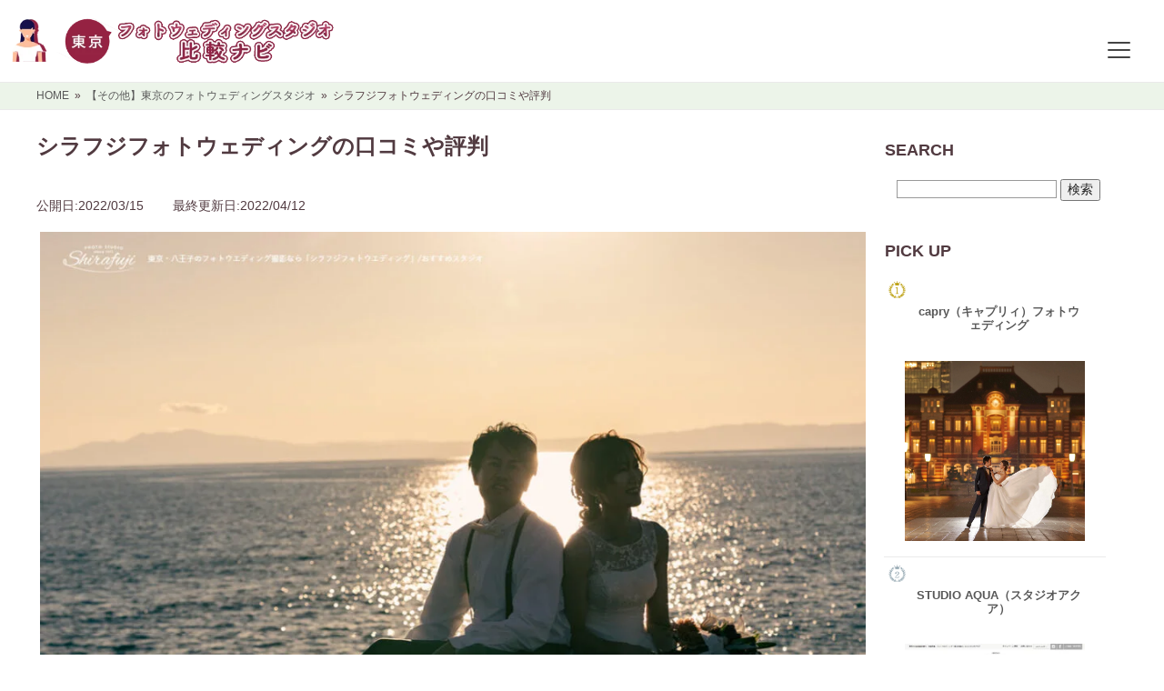

--- FILE ---
content_type: text/html; charset=UTF-8
request_url: https://tokyo-photowedding.info/other/shirafuji-photowedding/
body_size: 25809
content:
<!doctype html>
<html class="">
    <head>
		
		<!-- Google Tag Manager -->
<script>(function(w,d,s,l,i){w[l]=w[l]||[];w[l].push({'gtm.start':
new Date().getTime(),event:'gtm.js'});var f=d.getElementsByTagName(s)[0],
j=d.createElement(s),dl=l!='dataLayer'?'&l='+l:'';j.async=true;j.src=
'https://www.googletagmanager.com/gtm.js?id='+i+dl;f.parentNode.insertBefore(j,f);
})(window,document,'script','dataLayer','GTM-5KLZH4B');</script>
<!-- End Google Tag Manager -->
		
		<!-- Global site tag (gtag.js) - Google Analytics -->
<script async src="https://www.googletagmanager.com/gtag/js?id=UA-217275335-1"></script>
<script>
  window.dataLayer = window.dataLayer || [];
  function gtag(){dataLayer.push(arguments);}
  gtag('js', new Date());

  gtag('config', 'UA-217275335-1');
</script>

        
        <meta charset="utf-8">
        <meta name="viewport" content="width=device-width, initial-scale=1">
        
        
        <link rel="stylesheet" type="text/css" href="https://maxcdn.bootstrapcdn.com/font-awesome/4.7.0/css/font-awesome.min.css">
        
        
		<!-- All in One SEO 4.1.6.2 -->
		<title>シラフジフォトウェディングの口コミや評判 | 【東京】おすすめのフォトウェディングスタジオランキング</title>
		<meta name="description" content="新型コロナ感染症の影響で、人が集まるイベントが行いにくくなりました。結婚式も例外ではありません。しかし人生の中で一大イベントのひとつである結婚式、せっかくなら一生の思い出になるものを残したいですよね。今回は挙式+チャペルフォトやロケーションフォトなど多彩なウェディングフォトプランがある、八王子シラフジフォトウェディングを紹介します。" />
		<meta name="robots" content="max-image-preview:large" />
		<link rel="canonical" href="https://tokyo-photowedding.info/other/shirafuji-photowedding/" />
		<meta property="og:locale" content="ja_JP" />
		<meta property="og:site_name" content="【東京】おすすめのフォトウェディングスタジオランキング | 東京で評判のフォトウェディングスタジオランキング！口コミで人気のフォトウェディングスタジオを厳選しました。" />
		<meta property="og:type" content="article" />
		<meta property="og:title" content="シラフジフォトウェディングの口コミや評判 | 【東京】おすすめのフォトウェディングスタジオランキング" />
		<meta property="og:description" content="新型コロナ感染症の影響で、人が集まるイベントが行いにくくなりました。結婚式も例外ではありません。しかし人生の中で一大イベントのひとつである結婚式、せっかくなら一生の思い出になるものを残したいですよね。今回は挙式+チャペルフォトやロケーションフォトなど多彩なウェディングフォトプランがある、八王子シラフジフォトウェディングを紹介します。" />
		<meta property="og:url" content="https://tokyo-photowedding.info/other/shirafuji-photowedding/" />
		<meta property="article:published_time" content="2022-03-15T03:00:29+00:00" />
		<meta property="article:modified_time" content="2022-04-12T01:30:54+00:00" />
		<meta name="twitter:card" content="summary" />
		<meta name="twitter:title" content="シラフジフォトウェディングの口コミや評判 | 【東京】おすすめのフォトウェディングスタジオランキング" />
		<meta name="twitter:description" content="新型コロナ感染症の影響で、人が集まるイベントが行いにくくなりました。結婚式も例外ではありません。しかし人生の中で一大イベントのひとつである結婚式、せっかくなら一生の思い出になるものを残したいですよね。今回は挙式+チャペルフォトやロケーションフォトなど多彩なウェディングフォトプランがある、八王子シラフジフォトウェディングを紹介します。" />
		<meta name="google" content="nositelinkssearchbox" />
		<script type="application/ld+json" class="aioseo-schema">
			{"@context":"https:\/\/schema.org","@graph":[{"@type":"WebSite","@id":"https:\/\/tokyo-photowedding.info\/#website","url":"https:\/\/tokyo-photowedding.info\/","name":"\u3010\u6771\u4eac\u3011\u304a\u3059\u3059\u3081\u306e\u30d5\u30a9\u30c8\u30a6\u30a7\u30c7\u30a3\u30f3\u30b0\u30b9\u30bf\u30b8\u30aa\u30e9\u30f3\u30ad\u30f3\u30b0","description":"\u6771\u4eac\u3067\u8a55\u5224\u306e\u30d5\u30a9\u30c8\u30a6\u30a7\u30c7\u30a3\u30f3\u30b0\u30b9\u30bf\u30b8\u30aa\u30e9\u30f3\u30ad\u30f3\u30b0\uff01\u53e3\u30b3\u30df\u3067\u4eba\u6c17\u306e\u30d5\u30a9\u30c8\u30a6\u30a7\u30c7\u30a3\u30f3\u30b0\u30b9\u30bf\u30b8\u30aa\u3092\u53b3\u9078\u3057\u307e\u3057\u305f\u3002","inLanguage":"ja","publisher":{"@id":"https:\/\/tokyo-photowedding.info\/#organization"}},{"@type":"Organization","@id":"https:\/\/tokyo-photowedding.info\/#organization","name":"\u3010\u6771\u4eac\u3011\u304a\u3059\u3059\u3081\u306e\u30d5\u30a9\u30c8\u30a6\u30a7\u30c7\u30a3\u30f3\u30b0\u30b9\u30bf\u30b8\u30aa\u30e9\u30f3\u30ad\u30f3\u30b0","url":"https:\/\/tokyo-photowedding.info\/"},{"@type":"BreadcrumbList","@id":"https:\/\/tokyo-photowedding.info\/other\/shirafuji-photowedding\/#breadcrumblist","itemListElement":[{"@type":"ListItem","@id":"https:\/\/tokyo-photowedding.info\/#listItem","position":1,"item":{"@type":"WebPage","@id":"https:\/\/tokyo-photowedding.info\/","name":"\u30db\u30fc\u30e0","description":"\u6771\u4eac\u3067\u30d5\u30a9\u30c8\u30a6\u30a7\u30c7\u30a3\u30f3\u30b0\u3092\u691c\u8a0e\u3057\u3066\u3044\u308b\u65b9\u5fc5\u898b\uff01\u5f53\u30b5\u30a4\u30c8\u3067\u306f\u53e3\u30b3\u30df\u3067\u8a55\u5224\u306e\u3044\u3044\u4eba\u6c17\u306e\u30d5\u30a9\u30c8\u30a6\u30a7\u30c7\u30a3\u30f3\u30b0\u30b9\u30bf\u30b8\u30aa\u3092\u30e9\u30f3\u30ad\u30f3\u30b0\u5f62\u5f0f\u3067\u7d39\u4ecb\u3057\u3066\u3044\u307e\u3059\u3002\u30d5\u30a9\u30c8\u30a6\u30a7\u30c7\u30a3\u30f3\u30b0\u30b9\u30bf\u30b8\u30aa\u306e\u64ae\u5f71\u65b9\u6cd5\u3084\u30b9\u30bf\u30b8\u30aa\u306e\u9078\u3073\u65b9\u306a\u3069\u304a\u5f79\u7acb\u3061\u60c5\u5831\u6e80\u8f09\uff01\u305c\u3072\u53c2\u8003\u306b\u3057\u3066\u304f\u3060\u3055\u3044\u3002","url":"https:\/\/tokyo-photowedding.info\/"},"nextItem":"https:\/\/tokyo-photowedding.info\/other\/#listItem"},{"@type":"ListItem","@id":"https:\/\/tokyo-photowedding.info\/other\/#listItem","position":2,"item":{"@type":"WebPage","@id":"https:\/\/tokyo-photowedding.info\/other\/","name":"\u3010\u305d\u306e\u4ed6\u3011\u6771\u4eac\u306e\u30d5\u30a9\u30c8\u30a6\u30a7\u30c7\u30a3\u30f3\u30b0\u30b9\u30bf\u30b8\u30aa","description":"\u65b0\u578b\u30b3\u30ed\u30ca\u611f\u67d3\u75c7\u306e\u5f71\u97ff\u3067\u3001\u4eba\u304c\u96c6\u307e\u308b\u30a4\u30d9\u30f3\u30c8\u304c\u884c\u3044\u306b\u304f\u304f\u306a\u308a\u307e\u3057\u305f\u3002\u7d50\u5a5a\u5f0f\u3082\u4f8b\u5916\u3067\u306f\u3042\u308a\u307e\u305b\u3093\u3002\u3057\u304b\u3057\u4eba\u751f\u306e\u4e2d\u3067\u4e00\u5927\u30a4\u30d9\u30f3\u30c8\u306e\u3072\u3068\u3064\u3067\u3042\u308b\u7d50\u5a5a\u5f0f\u3001\u305b\u3063\u304b\u304f\u306a\u3089\u4e00\u751f\u306e\u601d\u3044\u51fa\u306b\u306a\u308b\u3082\u306e\u3092\u6b8b\u3057\u305f\u3044\u3067\u3059\u3088\u306d\u3002\u4eca\u56de\u306f\u6319\u5f0f+\u30c1\u30e3\u30da\u30eb\u30d5\u30a9\u30c8\u3084\u30ed\u30b1\u30fc\u30b7\u30e7\u30f3\u30d5\u30a9\u30c8\u306a\u3069\u591a\u5f69\u306a\u30a6\u30a7\u30c7\u30a3\u30f3\u30b0\u30d5\u30a9\u30c8\u30d7\u30e9\u30f3\u304c\u3042\u308b\u3001\u516b\u738b\u5b50\u30b7\u30e9\u30d5\u30b8\u30d5\u30a9\u30c8\u30a6\u30a7\u30c7\u30a3\u30f3\u30b0\u3092\u7d39\u4ecb\u3057\u307e\u3059\u3002","url":"https:\/\/tokyo-photowedding.info\/other\/"},"nextItem":"https:\/\/tokyo-photowedding.info\/other\/shirafuji-photowedding\/#listItem","previousItem":"https:\/\/tokyo-photowedding.info\/#listItem"},{"@type":"ListItem","@id":"https:\/\/tokyo-photowedding.info\/other\/shirafuji-photowedding\/#listItem","position":3,"item":{"@type":"WebPage","@id":"https:\/\/tokyo-photowedding.info\/other\/shirafuji-photowedding\/","name":"\u30b7\u30e9\u30d5\u30b8\u30d5\u30a9\u30c8\u30a6\u30a7\u30c7\u30a3\u30f3\u30b0\u306e\u53e3\u30b3\u30df\u3084\u8a55\u5224","description":"\u65b0\u578b\u30b3\u30ed\u30ca\u611f\u67d3\u75c7\u306e\u5f71\u97ff\u3067\u3001\u4eba\u304c\u96c6\u307e\u308b\u30a4\u30d9\u30f3\u30c8\u304c\u884c\u3044\u306b\u304f\u304f\u306a\u308a\u307e\u3057\u305f\u3002\u7d50\u5a5a\u5f0f\u3082\u4f8b\u5916\u3067\u306f\u3042\u308a\u307e\u305b\u3093\u3002\u3057\u304b\u3057\u4eba\u751f\u306e\u4e2d\u3067\u4e00\u5927\u30a4\u30d9\u30f3\u30c8\u306e\u3072\u3068\u3064\u3067\u3042\u308b\u7d50\u5a5a\u5f0f\u3001\u305b\u3063\u304b\u304f\u306a\u3089\u4e00\u751f\u306e\u601d\u3044\u51fa\u306b\u306a\u308b\u3082\u306e\u3092\u6b8b\u3057\u305f\u3044\u3067\u3059\u3088\u306d\u3002\u4eca\u56de\u306f\u6319\u5f0f+\u30c1\u30e3\u30da\u30eb\u30d5\u30a9\u30c8\u3084\u30ed\u30b1\u30fc\u30b7\u30e7\u30f3\u30d5\u30a9\u30c8\u306a\u3069\u591a\u5f69\u306a\u30a6\u30a7\u30c7\u30a3\u30f3\u30b0\u30d5\u30a9\u30c8\u30d7\u30e9\u30f3\u304c\u3042\u308b\u3001\u516b\u738b\u5b50\u30b7\u30e9\u30d5\u30b8\u30d5\u30a9\u30c8\u30a6\u30a7\u30c7\u30a3\u30f3\u30b0\u3092\u7d39\u4ecb\u3057\u307e\u3059\u3002","url":"https:\/\/tokyo-photowedding.info\/other\/shirafuji-photowedding\/"},"previousItem":"https:\/\/tokyo-photowedding.info\/other\/#listItem"}]},{"@type":"Person","@id":"https:\/\/tokyo-photowedding.info\/author\/adminadmin\/#author","url":"https:\/\/tokyo-photowedding.info\/author\/adminadmin\/","name":"adminadmin","image":{"@type":"ImageObject","@id":"https:\/\/tokyo-photowedding.info\/other\/shirafuji-photowedding\/#authorImage","url":"https:\/\/tokyo-photowedding.info\/wp-content\/plugins\/wp-user-avatar\/deprecated\/wp-user-avatar\/images\/wpua-96x96.png","width":96,"height":96,"caption":"adminadmin"}},{"@type":"WebPage","@id":"https:\/\/tokyo-photowedding.info\/other\/shirafuji-photowedding\/#webpage","url":"https:\/\/tokyo-photowedding.info\/other\/shirafuji-photowedding\/","name":"\u30b7\u30e9\u30d5\u30b8\u30d5\u30a9\u30c8\u30a6\u30a7\u30c7\u30a3\u30f3\u30b0\u306e\u53e3\u30b3\u30df\u3084\u8a55\u5224 | \u3010\u6771\u4eac\u3011\u304a\u3059\u3059\u3081\u306e\u30d5\u30a9\u30c8\u30a6\u30a7\u30c7\u30a3\u30f3\u30b0\u30b9\u30bf\u30b8\u30aa\u30e9\u30f3\u30ad\u30f3\u30b0","description":"\u65b0\u578b\u30b3\u30ed\u30ca\u611f\u67d3\u75c7\u306e\u5f71\u97ff\u3067\u3001\u4eba\u304c\u96c6\u307e\u308b\u30a4\u30d9\u30f3\u30c8\u304c\u884c\u3044\u306b\u304f\u304f\u306a\u308a\u307e\u3057\u305f\u3002\u7d50\u5a5a\u5f0f\u3082\u4f8b\u5916\u3067\u306f\u3042\u308a\u307e\u305b\u3093\u3002\u3057\u304b\u3057\u4eba\u751f\u306e\u4e2d\u3067\u4e00\u5927\u30a4\u30d9\u30f3\u30c8\u306e\u3072\u3068\u3064\u3067\u3042\u308b\u7d50\u5a5a\u5f0f\u3001\u305b\u3063\u304b\u304f\u306a\u3089\u4e00\u751f\u306e\u601d\u3044\u51fa\u306b\u306a\u308b\u3082\u306e\u3092\u6b8b\u3057\u305f\u3044\u3067\u3059\u3088\u306d\u3002\u4eca\u56de\u306f\u6319\u5f0f+\u30c1\u30e3\u30da\u30eb\u30d5\u30a9\u30c8\u3084\u30ed\u30b1\u30fc\u30b7\u30e7\u30f3\u30d5\u30a9\u30c8\u306a\u3069\u591a\u5f69\u306a\u30a6\u30a7\u30c7\u30a3\u30f3\u30b0\u30d5\u30a9\u30c8\u30d7\u30e9\u30f3\u304c\u3042\u308b\u3001\u516b\u738b\u5b50\u30b7\u30e9\u30d5\u30b8\u30d5\u30a9\u30c8\u30a6\u30a7\u30c7\u30a3\u30f3\u30b0\u3092\u7d39\u4ecb\u3057\u307e\u3059\u3002","inLanguage":"ja","isPartOf":{"@id":"https:\/\/tokyo-photowedding.info\/#website"},"breadcrumb":{"@id":"https:\/\/tokyo-photowedding.info\/other\/shirafuji-photowedding\/#breadcrumblist"},"author":"https:\/\/tokyo-photowedding.info\/author\/adminadmin\/#author","creator":"https:\/\/tokyo-photowedding.info\/author\/adminadmin\/#author","datePublished":"2022-03-15T03:00:29+09:00","dateModified":"2022-04-12T01:30:54+09:00"},{"@type":"Article","@id":"https:\/\/tokyo-photowedding.info\/other\/shirafuji-photowedding\/#article","name":"\u30b7\u30e9\u30d5\u30b8\u30d5\u30a9\u30c8\u30a6\u30a7\u30c7\u30a3\u30f3\u30b0\u306e\u53e3\u30b3\u30df\u3084\u8a55\u5224 | \u3010\u6771\u4eac\u3011\u304a\u3059\u3059\u3081\u306e\u30d5\u30a9\u30c8\u30a6\u30a7\u30c7\u30a3\u30f3\u30b0\u30b9\u30bf\u30b8\u30aa\u30e9\u30f3\u30ad\u30f3\u30b0","description":"\u65b0\u578b\u30b3\u30ed\u30ca\u611f\u67d3\u75c7\u306e\u5f71\u97ff\u3067\u3001\u4eba\u304c\u96c6\u307e\u308b\u30a4\u30d9\u30f3\u30c8\u304c\u884c\u3044\u306b\u304f\u304f\u306a\u308a\u307e\u3057\u305f\u3002\u7d50\u5a5a\u5f0f\u3082\u4f8b\u5916\u3067\u306f\u3042\u308a\u307e\u305b\u3093\u3002\u3057\u304b\u3057\u4eba\u751f\u306e\u4e2d\u3067\u4e00\u5927\u30a4\u30d9\u30f3\u30c8\u306e\u3072\u3068\u3064\u3067\u3042\u308b\u7d50\u5a5a\u5f0f\u3001\u305b\u3063\u304b\u304f\u306a\u3089\u4e00\u751f\u306e\u601d\u3044\u51fa\u306b\u306a\u308b\u3082\u306e\u3092\u6b8b\u3057\u305f\u3044\u3067\u3059\u3088\u306d\u3002\u4eca\u56de\u306f\u6319\u5f0f+\u30c1\u30e3\u30da\u30eb\u30d5\u30a9\u30c8\u3084\u30ed\u30b1\u30fc\u30b7\u30e7\u30f3\u30d5\u30a9\u30c8\u306a\u3069\u591a\u5f69\u306a\u30a6\u30a7\u30c7\u30a3\u30f3\u30b0\u30d5\u30a9\u30c8\u30d7\u30e9\u30f3\u304c\u3042\u308b\u3001\u516b\u738b\u5b50\u30b7\u30e9\u30d5\u30b8\u30d5\u30a9\u30c8\u30a6\u30a7\u30c7\u30a3\u30f3\u30b0\u3092\u7d39\u4ecb\u3057\u307e\u3059\u3002","inLanguage":"ja","headline":"\u30b7\u30e9\u30d5\u30b8\u30d5\u30a9\u30c8\u30a6\u30a7\u30c7\u30a3\u30f3\u30b0\u306e\u53e3\u30b3\u30df\u3084\u8a55\u5224","author":{"@id":"https:\/\/tokyo-photowedding.info\/author\/adminadmin\/#author"},"publisher":{"@id":"https:\/\/tokyo-photowedding.info\/#organization"},"datePublished":"2022-03-15T03:00:29+09:00","dateModified":"2022-04-12T01:30:54+09:00","articleSection":"\u3010\u305d\u306e\u4ed6\u3011\u6771\u4eac\u306e\u30d5\u30a9\u30c8\u30a6\u30a7\u30c7\u30a3\u30f3\u30b0\u30b9\u30bf\u30b8\u30aa","mainEntityOfPage":{"@id":"https:\/\/tokyo-photowedding.info\/other\/shirafuji-photowedding\/#webpage"},"isPartOf":{"@id":"https:\/\/tokyo-photowedding.info\/other\/shirafuji-photowedding\/#webpage"},"image":{"@type":"ImageObject","@id":"https:\/\/tokyo-photowedding.info\/#articleImage","url":"https:\/\/tokyo-photowedding.info\/wp-content\/uploads\/tokyo-photowedding-shirafuji-photowedding.jpg","width":1024,"height":956,"caption":"\u30b7\u30e9\u30d5\u30b8\u30d5\u30a9\u30c8\u30a6\u30a7\u30c7\u30a3\u30f3\u30b0\u306e\u753b\u50cf"}}]}
		</script>
		<!-- All in One SEO -->

<script type="text/javascript">
window._wpemojiSettings = {"baseUrl":"https:\/\/s.w.org\/images\/core\/emoji\/14.0.0\/72x72\/","ext":".png","svgUrl":"https:\/\/s.w.org\/images\/core\/emoji\/14.0.0\/svg\/","svgExt":".svg","source":{"concatemoji":"https:\/\/tokyo-photowedding.info\/wp-includes\/js\/wp-emoji-release.min.js?ver=6.3.7"}};
/*! This file is auto-generated */
!function(i,n){var o,s,e;function c(e){try{var t={supportTests:e,timestamp:(new Date).valueOf()};sessionStorage.setItem(o,JSON.stringify(t))}catch(e){}}function p(e,t,n){e.clearRect(0,0,e.canvas.width,e.canvas.height),e.fillText(t,0,0);var t=new Uint32Array(e.getImageData(0,0,e.canvas.width,e.canvas.height).data),r=(e.clearRect(0,0,e.canvas.width,e.canvas.height),e.fillText(n,0,0),new Uint32Array(e.getImageData(0,0,e.canvas.width,e.canvas.height).data));return t.every(function(e,t){return e===r[t]})}function u(e,t,n){switch(t){case"flag":return n(e,"\ud83c\udff3\ufe0f\u200d\u26a7\ufe0f","\ud83c\udff3\ufe0f\u200b\u26a7\ufe0f")?!1:!n(e,"\ud83c\uddfa\ud83c\uddf3","\ud83c\uddfa\u200b\ud83c\uddf3")&&!n(e,"\ud83c\udff4\udb40\udc67\udb40\udc62\udb40\udc65\udb40\udc6e\udb40\udc67\udb40\udc7f","\ud83c\udff4\u200b\udb40\udc67\u200b\udb40\udc62\u200b\udb40\udc65\u200b\udb40\udc6e\u200b\udb40\udc67\u200b\udb40\udc7f");case"emoji":return!n(e,"\ud83e\udef1\ud83c\udffb\u200d\ud83e\udef2\ud83c\udfff","\ud83e\udef1\ud83c\udffb\u200b\ud83e\udef2\ud83c\udfff")}return!1}function f(e,t,n){var r="undefined"!=typeof WorkerGlobalScope&&self instanceof WorkerGlobalScope?new OffscreenCanvas(300,150):i.createElement("canvas"),a=r.getContext("2d",{willReadFrequently:!0}),o=(a.textBaseline="top",a.font="600 32px Arial",{});return e.forEach(function(e){o[e]=t(a,e,n)}),o}function t(e){var t=i.createElement("script");t.src=e,t.defer=!0,i.head.appendChild(t)}"undefined"!=typeof Promise&&(o="wpEmojiSettingsSupports",s=["flag","emoji"],n.supports={everything:!0,everythingExceptFlag:!0},e=new Promise(function(e){i.addEventListener("DOMContentLoaded",e,{once:!0})}),new Promise(function(t){var n=function(){try{var e=JSON.parse(sessionStorage.getItem(o));if("object"==typeof e&&"number"==typeof e.timestamp&&(new Date).valueOf()<e.timestamp+604800&&"object"==typeof e.supportTests)return e.supportTests}catch(e){}return null}();if(!n){if("undefined"!=typeof Worker&&"undefined"!=typeof OffscreenCanvas&&"undefined"!=typeof URL&&URL.createObjectURL&&"undefined"!=typeof Blob)try{var e="postMessage("+f.toString()+"("+[JSON.stringify(s),u.toString(),p.toString()].join(",")+"));",r=new Blob([e],{type:"text/javascript"}),a=new Worker(URL.createObjectURL(r),{name:"wpTestEmojiSupports"});return void(a.onmessage=function(e){c(n=e.data),a.terminate(),t(n)})}catch(e){}c(n=f(s,u,p))}t(n)}).then(function(e){for(var t in e)n.supports[t]=e[t],n.supports.everything=n.supports.everything&&n.supports[t],"flag"!==t&&(n.supports.everythingExceptFlag=n.supports.everythingExceptFlag&&n.supports[t]);n.supports.everythingExceptFlag=n.supports.everythingExceptFlag&&!n.supports.flag,n.DOMReady=!1,n.readyCallback=function(){n.DOMReady=!0}}).then(function(){return e}).then(function(){var e;n.supports.everything||(n.readyCallback(),(e=n.source||{}).concatemoji?t(e.concatemoji):e.wpemoji&&e.twemoji&&(t(e.twemoji),t(e.wpemoji)))}))}((window,document),window._wpemojiSettings);
</script>
<style type="text/css">
img.wp-smiley,
img.emoji {
	display: inline !important;
	border: none !important;
	box-shadow: none !important;
	height: 1em !important;
	width: 1em !important;
	margin: 0 0.07em !important;
	vertical-align: -0.1em !important;
	background: none !important;
	padding: 0 !important;
}
</style>
	<link rel='stylesheet' id='wp-block-library-css' href='https://tokyo-photowedding.info/wp-includes/css/dist/block-library/style.min.css?ver=6.3.7' type='text/css' media='all' />
<style id='classic-theme-styles-inline-css' type='text/css'>
/*! This file is auto-generated */
.wp-block-button__link{color:#fff;background-color:#32373c;border-radius:9999px;box-shadow:none;text-decoration:none;padding:calc(.667em + 2px) calc(1.333em + 2px);font-size:1.125em}.wp-block-file__button{background:#32373c;color:#fff;text-decoration:none}
</style>
<style id='global-styles-inline-css' type='text/css'>
body{--wp--preset--color--black: #000000;--wp--preset--color--cyan-bluish-gray: #abb8c3;--wp--preset--color--white: #ffffff;--wp--preset--color--pale-pink: #f78da7;--wp--preset--color--vivid-red: #cf2e2e;--wp--preset--color--luminous-vivid-orange: #ff6900;--wp--preset--color--luminous-vivid-amber: #fcb900;--wp--preset--color--light-green-cyan: #7bdcb5;--wp--preset--color--vivid-green-cyan: #00d084;--wp--preset--color--pale-cyan-blue: #8ed1fc;--wp--preset--color--vivid-cyan-blue: #0693e3;--wp--preset--color--vivid-purple: #9b51e0;--wp--preset--gradient--vivid-cyan-blue-to-vivid-purple: linear-gradient(135deg,rgba(6,147,227,1) 0%,rgb(155,81,224) 100%);--wp--preset--gradient--light-green-cyan-to-vivid-green-cyan: linear-gradient(135deg,rgb(122,220,180) 0%,rgb(0,208,130) 100%);--wp--preset--gradient--luminous-vivid-amber-to-luminous-vivid-orange: linear-gradient(135deg,rgba(252,185,0,1) 0%,rgba(255,105,0,1) 100%);--wp--preset--gradient--luminous-vivid-orange-to-vivid-red: linear-gradient(135deg,rgba(255,105,0,1) 0%,rgb(207,46,46) 100%);--wp--preset--gradient--very-light-gray-to-cyan-bluish-gray: linear-gradient(135deg,rgb(238,238,238) 0%,rgb(169,184,195) 100%);--wp--preset--gradient--cool-to-warm-spectrum: linear-gradient(135deg,rgb(74,234,220) 0%,rgb(151,120,209) 20%,rgb(207,42,186) 40%,rgb(238,44,130) 60%,rgb(251,105,98) 80%,rgb(254,248,76) 100%);--wp--preset--gradient--blush-light-purple: linear-gradient(135deg,rgb(255,206,236) 0%,rgb(152,150,240) 100%);--wp--preset--gradient--blush-bordeaux: linear-gradient(135deg,rgb(254,205,165) 0%,rgb(254,45,45) 50%,rgb(107,0,62) 100%);--wp--preset--gradient--luminous-dusk: linear-gradient(135deg,rgb(255,203,112) 0%,rgb(199,81,192) 50%,rgb(65,88,208) 100%);--wp--preset--gradient--pale-ocean: linear-gradient(135deg,rgb(255,245,203) 0%,rgb(182,227,212) 50%,rgb(51,167,181) 100%);--wp--preset--gradient--electric-grass: linear-gradient(135deg,rgb(202,248,128) 0%,rgb(113,206,126) 100%);--wp--preset--gradient--midnight: linear-gradient(135deg,rgb(2,3,129) 0%,rgb(40,116,252) 100%);--wp--preset--font-size--small: 13px;--wp--preset--font-size--medium: 20px;--wp--preset--font-size--large: 36px;--wp--preset--font-size--x-large: 42px;--wp--preset--spacing--20: 0.44rem;--wp--preset--spacing--30: 0.67rem;--wp--preset--spacing--40: 1rem;--wp--preset--spacing--50: 1.5rem;--wp--preset--spacing--60: 2.25rem;--wp--preset--spacing--70: 3.38rem;--wp--preset--spacing--80: 5.06rem;--wp--preset--shadow--natural: 6px 6px 9px rgba(0, 0, 0, 0.2);--wp--preset--shadow--deep: 12px 12px 50px rgba(0, 0, 0, 0.4);--wp--preset--shadow--sharp: 6px 6px 0px rgba(0, 0, 0, 0.2);--wp--preset--shadow--outlined: 6px 6px 0px -3px rgba(255, 255, 255, 1), 6px 6px rgba(0, 0, 0, 1);--wp--preset--shadow--crisp: 6px 6px 0px rgba(0, 0, 0, 1);}:where(.is-layout-flex){gap: 0.5em;}:where(.is-layout-grid){gap: 0.5em;}body .is-layout-flow > .alignleft{float: left;margin-inline-start: 0;margin-inline-end: 2em;}body .is-layout-flow > .alignright{float: right;margin-inline-start: 2em;margin-inline-end: 0;}body .is-layout-flow > .aligncenter{margin-left: auto !important;margin-right: auto !important;}body .is-layout-constrained > .alignleft{float: left;margin-inline-start: 0;margin-inline-end: 2em;}body .is-layout-constrained > .alignright{float: right;margin-inline-start: 2em;margin-inline-end: 0;}body .is-layout-constrained > .aligncenter{margin-left: auto !important;margin-right: auto !important;}body .is-layout-constrained > :where(:not(.alignleft):not(.alignright):not(.alignfull)){max-width: var(--wp--style--global--content-size);margin-left: auto !important;margin-right: auto !important;}body .is-layout-constrained > .alignwide{max-width: var(--wp--style--global--wide-size);}body .is-layout-flex{display: flex;}body .is-layout-flex{flex-wrap: wrap;align-items: center;}body .is-layout-flex > *{margin: 0;}body .is-layout-grid{display: grid;}body .is-layout-grid > *{margin: 0;}:where(.wp-block-columns.is-layout-flex){gap: 2em;}:where(.wp-block-columns.is-layout-grid){gap: 2em;}:where(.wp-block-post-template.is-layout-flex){gap: 1.25em;}:where(.wp-block-post-template.is-layout-grid){gap: 1.25em;}.has-black-color{color: var(--wp--preset--color--black) !important;}.has-cyan-bluish-gray-color{color: var(--wp--preset--color--cyan-bluish-gray) !important;}.has-white-color{color: var(--wp--preset--color--white) !important;}.has-pale-pink-color{color: var(--wp--preset--color--pale-pink) !important;}.has-vivid-red-color{color: var(--wp--preset--color--vivid-red) !important;}.has-luminous-vivid-orange-color{color: var(--wp--preset--color--luminous-vivid-orange) !important;}.has-luminous-vivid-amber-color{color: var(--wp--preset--color--luminous-vivid-amber) !important;}.has-light-green-cyan-color{color: var(--wp--preset--color--light-green-cyan) !important;}.has-vivid-green-cyan-color{color: var(--wp--preset--color--vivid-green-cyan) !important;}.has-pale-cyan-blue-color{color: var(--wp--preset--color--pale-cyan-blue) !important;}.has-vivid-cyan-blue-color{color: var(--wp--preset--color--vivid-cyan-blue) !important;}.has-vivid-purple-color{color: var(--wp--preset--color--vivid-purple) !important;}.has-black-background-color{background-color: var(--wp--preset--color--black) !important;}.has-cyan-bluish-gray-background-color{background-color: var(--wp--preset--color--cyan-bluish-gray) !important;}.has-white-background-color{background-color: var(--wp--preset--color--white) !important;}.has-pale-pink-background-color{background-color: var(--wp--preset--color--pale-pink) !important;}.has-vivid-red-background-color{background-color: var(--wp--preset--color--vivid-red) !important;}.has-luminous-vivid-orange-background-color{background-color: var(--wp--preset--color--luminous-vivid-orange) !important;}.has-luminous-vivid-amber-background-color{background-color: var(--wp--preset--color--luminous-vivid-amber) !important;}.has-light-green-cyan-background-color{background-color: var(--wp--preset--color--light-green-cyan) !important;}.has-vivid-green-cyan-background-color{background-color: var(--wp--preset--color--vivid-green-cyan) !important;}.has-pale-cyan-blue-background-color{background-color: var(--wp--preset--color--pale-cyan-blue) !important;}.has-vivid-cyan-blue-background-color{background-color: var(--wp--preset--color--vivid-cyan-blue) !important;}.has-vivid-purple-background-color{background-color: var(--wp--preset--color--vivid-purple) !important;}.has-black-border-color{border-color: var(--wp--preset--color--black) !important;}.has-cyan-bluish-gray-border-color{border-color: var(--wp--preset--color--cyan-bluish-gray) !important;}.has-white-border-color{border-color: var(--wp--preset--color--white) !important;}.has-pale-pink-border-color{border-color: var(--wp--preset--color--pale-pink) !important;}.has-vivid-red-border-color{border-color: var(--wp--preset--color--vivid-red) !important;}.has-luminous-vivid-orange-border-color{border-color: var(--wp--preset--color--luminous-vivid-orange) !important;}.has-luminous-vivid-amber-border-color{border-color: var(--wp--preset--color--luminous-vivid-amber) !important;}.has-light-green-cyan-border-color{border-color: var(--wp--preset--color--light-green-cyan) !important;}.has-vivid-green-cyan-border-color{border-color: var(--wp--preset--color--vivid-green-cyan) !important;}.has-pale-cyan-blue-border-color{border-color: var(--wp--preset--color--pale-cyan-blue) !important;}.has-vivid-cyan-blue-border-color{border-color: var(--wp--preset--color--vivid-cyan-blue) !important;}.has-vivid-purple-border-color{border-color: var(--wp--preset--color--vivid-purple) !important;}.has-vivid-cyan-blue-to-vivid-purple-gradient-background{background: var(--wp--preset--gradient--vivid-cyan-blue-to-vivid-purple) !important;}.has-light-green-cyan-to-vivid-green-cyan-gradient-background{background: var(--wp--preset--gradient--light-green-cyan-to-vivid-green-cyan) !important;}.has-luminous-vivid-amber-to-luminous-vivid-orange-gradient-background{background: var(--wp--preset--gradient--luminous-vivid-amber-to-luminous-vivid-orange) !important;}.has-luminous-vivid-orange-to-vivid-red-gradient-background{background: var(--wp--preset--gradient--luminous-vivid-orange-to-vivid-red) !important;}.has-very-light-gray-to-cyan-bluish-gray-gradient-background{background: var(--wp--preset--gradient--very-light-gray-to-cyan-bluish-gray) !important;}.has-cool-to-warm-spectrum-gradient-background{background: var(--wp--preset--gradient--cool-to-warm-spectrum) !important;}.has-blush-light-purple-gradient-background{background: var(--wp--preset--gradient--blush-light-purple) !important;}.has-blush-bordeaux-gradient-background{background: var(--wp--preset--gradient--blush-bordeaux) !important;}.has-luminous-dusk-gradient-background{background: var(--wp--preset--gradient--luminous-dusk) !important;}.has-pale-ocean-gradient-background{background: var(--wp--preset--gradient--pale-ocean) !important;}.has-electric-grass-gradient-background{background: var(--wp--preset--gradient--electric-grass) !important;}.has-midnight-gradient-background{background: var(--wp--preset--gradient--midnight) !important;}.has-small-font-size{font-size: var(--wp--preset--font-size--small) !important;}.has-medium-font-size{font-size: var(--wp--preset--font-size--medium) !important;}.has-large-font-size{font-size: var(--wp--preset--font-size--large) !important;}.has-x-large-font-size{font-size: var(--wp--preset--font-size--x-large) !important;}
.wp-block-navigation a:where(:not(.wp-element-button)){color: inherit;}
:where(.wp-block-post-template.is-layout-flex){gap: 1.25em;}:where(.wp-block-post-template.is-layout-grid){gap: 1.25em;}
:where(.wp-block-columns.is-layout-flex){gap: 2em;}:where(.wp-block-columns.is-layout-grid){gap: 2em;}
.wp-block-pullquote{font-size: 1.5em;line-height: 1.6;}
</style>
<link rel='stylesheet' id='contact-form-7-css' href='https://tokyo-photowedding.info/wp-content/plugins/contact-form-7/includes/css/styles.css?ver=5.5.4' type='text/css' media='all' />
<link rel='stylesheet' id='pz-linkcard-css' href='//tokyo-photowedding.info/wp-content/uploads/pz-linkcard/style.css?ver=2.4.4.4.4' type='text/css' media='all' />
<link rel='stylesheet' id='default-icon-styles-css' href='https://tokyo-photowedding.info/wp-content/plugins/svg-vector-icon-plugin/public/../admin/css/wordpress-svg-icon-plugin-style.min.css?ver=6.3.7' type='text/css' media='all' />
<link rel='stylesheet' id='whats-new-style-css' href='https://tokyo-photowedding.info/wp-content/plugins/whats-new-genarator/whats-new.css?ver=2.0.2' type='text/css' media='all' />
<link rel='stylesheet' id='ppress-frontend-css' href='https://tokyo-photowedding.info/wp-content/plugins/wp-user-avatar/assets/css/frontend.min.css?ver=3.2.7' type='text/css' media='all' />
<link rel='stylesheet' id='ppress-flatpickr-css' href='https://tokyo-photowedding.info/wp-content/plugins/wp-user-avatar/assets/flatpickr/flatpickr.min.css?ver=3.2.7' type='text/css' media='all' />
<link rel='stylesheet' id='ppress-select2-css' href='https://tokyo-photowedding.info/wp-content/plugins/wp-user-avatar/assets/select2/select2.min.css?ver=6.3.7' type='text/css' media='all' />
<link rel='stylesheet' id='tablepress-default-css' href='https://tokyo-photowedding.info/wp-content/tablepress-combined.min.css?ver=152' type='text/css' media='all' />
<script type='text/javascript' async='async' src='https://tokyo-photowedding.info/wp-includes/js/jquery/jquery.min.js?ver=3.7.0' id='jquery-core-js'></script>
<script type='text/javascript' async='async' src='https://tokyo-photowedding.info/wp-includes/js/jquery/jquery-migrate.min.js?ver=3.4.1' id='jquery-migrate-js'></script>
<script type='text/javascript' async='async' src='https://tokyo-photowedding.info/wp-content/plugins/wp-user-avatar/assets/flatpickr/flatpickr.min.js?ver=6.3.7' id='ppress-flatpickr-js'></script>
<script type='text/javascript' async='async' src='https://tokyo-photowedding.info/wp-content/plugins/wp-user-avatar/assets/select2/select2.min.js?ver=6.3.7' id='ppress-select2-js'></script>
<link rel="https://api.w.org/" href="https://tokyo-photowedding.info/wp-json/" /><link rel="alternate" type="application/json" href="https://tokyo-photowedding.info/wp-json/wp/v2/posts/773" /><link rel="EditURI" type="application/rsd+xml" title="RSD" href="https://tokyo-photowedding.info/xmlrpc.php?rsd" />
<meta name="generator" content="WordPress 6.3.7" />
<link rel='shortlink' href='https://tokyo-photowedding.info/?p=773' />
<link rel="alternate" type="application/json+oembed" href="https://tokyo-photowedding.info/wp-json/oembed/1.0/embed?url=https%3A%2F%2Ftokyo-photowedding.info%2Fother%2Fshirafuji-photowedding%2F" />
<link rel="alternate" type="text/xml+oembed" href="https://tokyo-photowedding.info/wp-json/oembed/1.0/embed?url=https%3A%2F%2Ftokyo-photowedding.info%2Fother%2Fshirafuji-photowedding%2F&#038;format=xml" />

<script src="https://ajax.googleapis.com/ajax/libs/jquery/1.11.0/jquery.min.js"></script>
<link rel="stylesheet"  href="/wp-content/plugins/Animate-maker/anima.css" type="text/css" />
<script src="/wp-content/plugins/Animate-maker/anima.js"></script>
<style>
		#category-posts-2-internal ul {padding: 0;}
#category-posts-2-internal .cat-post-item img {max-width: initial; max-height: initial; margin: initial;}
#category-posts-2-internal .cat-post-author {margin-bottom: 0;}
#category-posts-2-internal .cat-post-thumbnail {margin: 5px 10px 5px 0;}
#category-posts-2-internal .cat-post-item:before {content: ""; clear: both;}
#category-posts-2-internal .cat-post-excerpt-more {display: inline-block;}
#category-posts-2-internal .cat-post-item {list-style: none; margin: 3px 0 10px; padding: 3px 0;}
#category-posts-2-internal .cat-post-current .cat-post-title {font-weight: bold; text-transform: uppercase;}
#category-posts-2-internal [class*=cat-post-tax] {font-size: 0.85em;}
#category-posts-2-internal [class*=cat-post-tax] * {display:inline-block;}
#category-posts-2-internal .cat-post-item:after {content: ""; display: table;	clear: both;}
#category-posts-2-internal .cat-post-item .cat-post-title {overflow: hidden;text-overflow: ellipsis;white-space: initial;display: -webkit-box;-webkit-line-clamp: 2;-webkit-box-orient: vertical;padding-bottom: 0 !important;}
#category-posts-2-internal .cat-post-item:after {content: ""; display: table;	clear: both;}
#category-posts-2-internal .cat-post-thumbnail {display:block; float:left; margin:5px 10px 5px 0;}
#category-posts-2-internal .cat-post-crop {overflow:hidden;display:block;}
#category-posts-2-internal p {margin:5px 0 0 0}
#category-posts-2-internal li > div {margin:5px 0 0 0; clear:both;}
#category-posts-2-internal .dashicons {vertical-align:middle;}
#category-posts-3-internal ul {padding: 0;}
#category-posts-3-internal .cat-post-item img {max-width: initial; max-height: initial; margin: initial;}
#category-posts-3-internal .cat-post-author {margin-bottom: 0;}
#category-posts-3-internal .cat-post-thumbnail {margin: 5px 10px 5px 0;}
#category-posts-3-internal .cat-post-item:before {content: ""; clear: both;}
#category-posts-3-internal .cat-post-excerpt-more {display: inline-block;}
#category-posts-3-internal .cat-post-item {list-style: none; margin: 3px 0 10px; padding: 3px 0;}
#category-posts-3-internal .cat-post-current .cat-post-title {font-weight: bold; text-transform: uppercase;}
#category-posts-3-internal [class*=cat-post-tax] {font-size: 0.85em;}
#category-posts-3-internal [class*=cat-post-tax] * {display:inline-block;}
#category-posts-3-internal .cat-post-item:after {content: ""; display: table;	clear: both;}
#category-posts-3-internal .cat-post-item .cat-post-title {overflow: hidden;text-overflow: ellipsis;white-space: initial;display: -webkit-box;-webkit-line-clamp: 2;-webkit-box-orient: vertical;padding-bottom: 0 !important;}
#category-posts-3-internal .cat-post-item:after {content: ""; display: table;	clear: both;}
#category-posts-3-internal .cat-post-thumbnail {display:block; float:left; margin:5px 10px 5px 0;}
#category-posts-3-internal .cat-post-crop {overflow:hidden;display:block;}
#category-posts-3-internal p {margin:5px 0 0 0}
#category-posts-3-internal li > div {margin:5px 0 0 0; clear:both;}
#category-posts-3-internal .dashicons {vertical-align:middle;}
#category-posts-4-internal ul {padding: 0;}
#category-posts-4-internal .cat-post-item img {max-width: initial; max-height: initial; margin: initial;}
#category-posts-4-internal .cat-post-author {margin-bottom: 0;}
#category-posts-4-internal .cat-post-thumbnail {margin: 5px 10px 5px 0;}
#category-posts-4-internal .cat-post-item:before {content: ""; clear: both;}
#category-posts-4-internal .cat-post-excerpt-more {display: inline-block;}
#category-posts-4-internal .cat-post-item {list-style: none; margin: 3px 0 10px; padding: 3px 0;}
#category-posts-4-internal .cat-post-current .cat-post-title {font-weight: bold; text-transform: uppercase;}
#category-posts-4-internal [class*=cat-post-tax] {font-size: 0.85em;}
#category-posts-4-internal [class*=cat-post-tax] * {display:inline-block;}
#category-posts-4-internal .cat-post-item:after {content: ""; display: table;	clear: both;}
#category-posts-4-internal .cat-post-item .cat-post-title {overflow: hidden;text-overflow: ellipsis;white-space: initial;display: -webkit-box;-webkit-line-clamp: 2;-webkit-box-orient: vertical;padding-bottom: 0 !important;}
#category-posts-4-internal .cat-post-item:after {content: ""; display: table;	clear: both;}
#category-posts-4-internal .cat-post-thumbnail {display:block; float:left; margin:5px 10px 5px 0;}
#category-posts-4-internal .cat-post-crop {overflow:hidden;display:block;}
#category-posts-4-internal p {margin:5px 0 0 0}
#category-posts-4-internal li > div {margin:5px 0 0 0; clear:both;}
#category-posts-4-internal .dashicons {vertical-align:middle;}
#category-posts-5-internal ul {padding: 0;}
#category-posts-5-internal .cat-post-item img {max-width: initial; max-height: initial; margin: initial;}
#category-posts-5-internal .cat-post-author {margin-bottom: 0;}
#category-posts-5-internal .cat-post-thumbnail {margin: 5px 10px 5px 0;}
#category-posts-5-internal .cat-post-item:before {content: ""; clear: both;}
#category-posts-5-internal .cat-post-excerpt-more {display: inline-block;}
#category-posts-5-internal .cat-post-item {list-style: none; margin: 3px 0 10px; padding: 3px 0;}
#category-posts-5-internal .cat-post-current .cat-post-title {font-weight: bold; text-transform: uppercase;}
#category-posts-5-internal [class*=cat-post-tax] {font-size: 0.85em;}
#category-posts-5-internal [class*=cat-post-tax] * {display:inline-block;}
#category-posts-5-internal .cat-post-item:after {content: ""; display: table;	clear: both;}
#category-posts-5-internal .cat-post-item .cat-post-title {overflow: hidden;text-overflow: ellipsis;white-space: initial;display: -webkit-box;-webkit-line-clamp: 2;-webkit-box-orient: vertical;padding-bottom: 0 !important;}
#category-posts-5-internal .cat-post-item:after {content: ""; display: table;	clear: both;}
#category-posts-5-internal .cat-post-thumbnail {display:block; float:left; margin:5px 10px 5px 0;}
#category-posts-5-internal .cat-post-crop {overflow:hidden;display:block;}
#category-posts-5-internal p {margin:5px 0 0 0}
#category-posts-5-internal li > div {margin:5px 0 0 0; clear:both;}
#category-posts-5-internal .dashicons {vertical-align:middle;}
</style>
		<!-- Favicon Rotator -->
<link rel="shortcut icon" href="https://tokyo-photowedding.info/wp-content/uploads/title_logo-16x16.png" />
<link rel="apple-touch-icon-precomposed" href="https://tokyo-photowedding.info/wp-content/uploads/title_logo.png" />
<!-- End Favicon Rotator -->
<script type="text/javascript">
	window._wp_rp_static_base_url = 'https://wprp.sovrn.com/static/';
	window._wp_rp_wp_ajax_url = "https://tokyo-photowedding.info/wp-admin/admin-ajax.php";
	window._wp_rp_plugin_version = '3.6.4';
	window._wp_rp_post_id = '773';
	window._wp_rp_num_rel_posts = '8';
	window._wp_rp_thumbnails = true;
	window._wp_rp_post_title = '%E3%82%B7%E3%83%A9%E3%83%95%E3%82%B8%E3%83%95%E3%82%A9%E3%83%88%E3%82%A6%E3%82%A7%E3%83%87%E3%82%A3%E3%83%B3%E3%82%B0%E3%81%AE%E5%8F%A3%E3%82%B3%E3%83%9F%E3%82%84%E8%A9%95%E5%88%A4';
	window._wp_rp_post_tags = ['%E3%80%90%E3%81%9D%E3%81%AE%E4%BB%96%E3%80%91%E6%9D%B1%E4%BA%AC%E3%81%AE%E3%83%95%E3%82%A9', 'alt'];
	window._wp_rp_promoted_content = true;
</script>
<link rel="stylesheet" href="https://tokyo-photowedding.info/wp-content/plugins/wordpress-23-related-posts-plugin/static/themes/twocolumns.css?version=3.6.4" />
<style type="text/css"></style><noscript><style>.lazyload[data-src]{display:none !important;}</style></noscript><style>.lazyload{background-image:none !important;}.lazyload:before{background-image:none !important;}</style><style type="text/css">
.no-js .native-lazyload-js-fallback {
	display: none;
}
</style>
				<style type="text/css" id="wp-custom-css">
			@media only screen and (max-width: 481px) {
	.content_img img {
		height: auto;
	}
}		</style>
		        <link href="https://tokyo-photowedding.info/wp-content/themes/e_ver004/boilerplate.css" rel="stylesheet" type="text/css">
        <link href="https://tokyo-photowedding.info/wp-content/themes/e_ver004/style.css" rel="stylesheet" type="text/css">
        <link href="https://tokyo-photowedding.info/wp-content/themes/e_ver004/css/plug_ins.css" rel="stylesheet" type="text/css">
        <link href="https://tokyo-photowedding.info/wp-content/themes/e_ver004/color_css/pink.css" rel="stylesheet" type="text/css">
                
        <script src="https://tokyo-photowedding.info/wp-content/themes/e_ver004/respond.min.js"></script>
        <!--script src="https://tokyo-photowedding.info/wp-content/themes/e_ver004/js/jquery-1.7.2.js"></script-->
        <script src="https://tokyo-photowedding.info/wp-content/themes/e_ver004/js/jquery.slidewide.js"></script>
        <script src="https://tokyo-photowedding.info/wp-content/themes/e_ver004/js/sidr/jquery.sidr.min.js"></script>
        <link rel="stylesheet" href="https://tokyo-photowedding.info/wp-content/themes/e_ver004/js/sidr/stylesheets/jquery.sidr.dark.css">
        
        <script src="https://tokyo-photowedding.info/wp-content/themes/e_ver004/js/heightLine/heightLine.js"></script>
        
        <style>
            body {
                font-family: "Hiragino Kaku Gothic ProN", "ヒラギノ角ゴ ProN W3", Meiryo, メイリオ, Osaka, "MS PGothic", arial, helvetica, sans-serif;
                font-size: 14px;
                color: #313131;
                line-height:1.6;
                
                background-color:#eeeeee;                                            }
        </style>
        
        <script>
            jQuery(function(jQuery){
                jQuery('.slide01').slidewide({
                    touch         : true,
                    touchDistance : '80',
                    autoSlide     : true,
                    repeat        : true,
                    interval      : 3000,
                    duration      : 500,
                    easing        : 'swing',
                    imgHoverStop  : true,
                    navHoverStop  : true,
                    prevPosition  : 0,
                    nextPosition  : 0,
                    filter        : true,
                    filterNav     : true,
                    viewSlide     : 1,
                    baseWidth     : 640,
                    navImg       : false,
                    navImgCustom : false,
                    navImgSuffix : ''
                });
            });
        </script>
		
		<meta name="google-site-verification" content="cQBC8PF3GGNaLOZq0xNqKS6G3MObZ-rF2mpdWOuZhEk" />
        
    </head>
    
    <body>
<script data-cfasync="false">var ewww_webp_supported=false;</script>
		
		<!-- Google Tag Manager (noscript) -->
<noscript><iframe src="https://www.googletagmanager.com/ns.html?id=GTM-5KLZH4B"
height="0" width="0" style="display:none;visibility:hidden"></iframe></noscript>
<!-- End Google Tag Manager (noscript) -->
        
        <!--▼ページトップエリア-->
                
        <header class="l-header">
            			
			            <div class="fluid logo site_name">
                <a href="https://tokyo-photowedding.info" >
                    
                                        
                                        <img src="[data-uri]" alt="【東京】フォトウェディングスタジオ比較ナビ" width="300px" height="50px" data-src="http://tokyo-photowedding.info/wp-content/uploads/title_image.png" loading="lazy" class="lazyload" /><noscript><img src="http://tokyo-photowedding.info/wp-content/uploads/title_image.png" alt="【東京】フォトウェディングスタジオ比較ナビ" width="300px" height="50px" data-eio="l" /></noscript>
                                    
                </a>
            </div>
			
            
            <!--▼ハンバーガーメニュー-->
            <div class="hamburger-menu">
                <input type="checkbox" id="menu-btn-check">
                <label for="menu-btn-check" class="menu-btn">
                    <span></span>
                </label>
                <!--ここからメニュー-->
                <div class="menu-content">
                    <div class="menu-color">
                        <div class="search-menu">
                            <div id="search-3" class="widget widget_search"><h3>SEARCH</h3><form method="get" action="https://tokyo-photowedding.info/">
    
<div class="searchform_layout">
    <input class="s_form" style="margin:0 0 2% 0;" type="text" value="" name="s" id="s" />
    <input type="submit" id="searchsubmit" value="検索" />
    </div>
</form>
<div style="clear:both"></div></div>
<div class="fluid side_list" style="margin-bottom:10px">
    <h3>PICK UP</h3>        
     
            <a href="https://tokyo-photowedding.info/ranking/capry-photo/">
        <div class="fluid sideber_rank">
            <div class="fluid sideber_rank_title">
                                <div class="fluid sideber_rank_ico">
                    <img src="[data-uri]" alt="" data-src="https://tokyo-photowedding.info/wp-content/themes/e_ver004/img/ran_ico_1/ran_ico_1.png" loading="lazy" class="lazyload" /><noscript><img src="https://tokyo-photowedding.info/wp-content/themes/e_ver004/img/ran_ico_1/ran_ico_1.png" alt="" data-eio="l" /></noscript>
                </div>
                                <div class="sideRank_title_0">capry（キャプリィ）フォトウェディング</div>
            </div>
            
            <div class="fluid sideber_rank_img">
                <img width="1920" height="1920" src="https://tokyo-photowedding.info/wp-content/plugins/native-lazyload/assets/images/placeholder.svg" class="attachment-post-thumbnail size-post-thumbnail wp-post-image native-lazyload-js-fallback" alt="" decoding="async" loading="lazy" data-src="https://tokyo-photowedding.info/wp-content/uploads/東京画像①-1.jpg" data-srcset="https://tokyo-photowedding.info/wp-content/uploads/東京画像①-1.jpg 1920w, https://tokyo-photowedding.info/wp-content/uploads/東京画像①-1-300x300.jpg 300w, https://tokyo-photowedding.info/wp-content/uploads/東京画像①-1-1024x1024.jpg 1024w, https://tokyo-photowedding.info/wp-content/uploads/東京画像①-1-150x150.jpg 150w, https://tokyo-photowedding.info/wp-content/uploads/東京画像①-1-768x768.jpg 768w, https://tokyo-photowedding.info/wp-content/uploads/東京画像①-1-1536x1536.jpg 1536w" data-sizes="(max-width: 1920px) 100vw, 1920px" />            </div>
            <div class="fluid sideber_rank_TXT"></div>
        </div>
    </a>
        <a href="https://tokyo-photowedding.info/ranking/studio-aqua-photo/">
        <div class="fluid sideber_rank">
            <div class="fluid sideber_rank_title">
                                <div class="fluid sideber_rank_ico">
                    <img src="[data-uri]" alt="" data-src="https://tokyo-photowedding.info/wp-content/themes/e_ver004/img/ran_ico_1/ran_ico_2.png" loading="lazy" class="lazyload" /><noscript><img src="https://tokyo-photowedding.info/wp-content/themes/e_ver004/img/ran_ico_1/ran_ico_2.png" alt="" data-eio="l" /></noscript>
                </div>
                                <div class="sideRank_title_0">STUDIO AQUA（スタジオアクア）</div>
            </div>
            
            <div class="fluid sideber_rank_img">
                <img width="300" height="300" src="https://tokyo-photowedding.info/wp-content/plugins/native-lazyload/assets/images/placeholder.svg" class="attachment-post-thumbnail size-post-thumbnail wp-post-image native-lazyload-js-fallback" alt="STUDIO AQUA（スタジオアクア）の画像ｓ" decoding="async" loading="lazy" data-src="https://tokyo-photowedding.info/wp-content/uploads/Sranking2-e1639376042409.png" />            </div>
            <div class="fluid sideber_rank_TXT"></div>
        </div>
    </a>
        <a href="https://tokyo-photowedding.info/ranking/studio-luminous-photo/">
        <div class="fluid sideber_rank">
            <div class="fluid sideber_rank_title">
                                <div class="fluid sideber_rank_ico">
                    <img src="[data-uri]" alt="" data-src="https://tokyo-photowedding.info/wp-content/themes/e_ver004/img/ran_ico_1/ran_ico_3.png" loading="lazy" class="lazyload" /><noscript><img src="https://tokyo-photowedding.info/wp-content/themes/e_ver004/img/ran_ico_1/ran_ico_3.png" alt="" data-eio="l" /></noscript>
                </div>
                                <div class="sideRank_title_0">LUMINOUS（ルミナス）</div>
            </div>
            
            <div class="fluid sideber_rank_img">
                <img width="300" height="300" src="https://tokyo-photowedding.info/wp-content/plugins/native-lazyload/assets/images/placeholder.svg" class="attachment-post-thumbnail size-post-thumbnail wp-post-image native-lazyload-js-fallback" alt="LUMINOUS（ルミナス）の画像ｓ" decoding="async" loading="lazy" data-src="https://tokyo-photowedding.info/wp-content/uploads/Sranking3-e1639376079654.png" />            </div>
            <div class="fluid sideber_rank_TXT"></div>
        </div>
    </a>
        <a href="https://tokyo-photowedding.info/ranking/la-viephoto-photo/">
        <div class="fluid sideber_rank">
            <div class="fluid sideber_rank_title">
                                <div class="fluid sideber_rank_ico">
                    <img src="[data-uri]" alt="" data-src="https://tokyo-photowedding.info/wp-content/themes/e_ver004/img/ran_ico_1/ran_ico_4.png" loading="lazy" class="lazyload" /><noscript><img src="https://tokyo-photowedding.info/wp-content/themes/e_ver004/img/ran_ico_1/ran_ico_4.png" alt="" data-eio="l" /></noscript>
                </div>
                                <div class="sideRank_title_0">La-vie Factory（ラヴィファクトリー）</div>
            </div>
            
            <div class="fluid sideber_rank_img">
                <img width="300" height="300" src="https://tokyo-photowedding.info/wp-content/plugins/native-lazyload/assets/images/placeholder.svg" class="attachment-post-thumbnail size-post-thumbnail wp-post-image native-lazyload-js-fallback" alt="La-vie Factory（ラヴィファクトリー）の画像ｓ" decoding="async" loading="lazy" data-src="https://tokyo-photowedding.info/wp-content/uploads/Sranking4-e1639376118812.png" />            </div>
            <div class="fluid sideber_rank_TXT"></div>
        </div>
    </a>
        <a href="https://tokyo-photowedding.info/ranking/onestyle-photo/">
        <div class="fluid sideber_rank">
            <div class="fluid sideber_rank_title">
                                <div class="fluid sideber_rank_ico">
                    <img src="[data-uri]" alt="" data-src="https://tokyo-photowedding.info/wp-content/themes/e_ver004/img/ran_ico_1/ran_ico_5.png" loading="lazy" class="lazyload" /><noscript><img src="https://tokyo-photowedding.info/wp-content/themes/e_ver004/img/ran_ico_1/ran_ico_5.png" alt="" data-eio="l" /></noscript>
                </div>
                                <div class="sideRank_title_0">ONESTYLE（ワンスタイル）</div>
            </div>
            
            <div class="fluid sideber_rank_img">
                <img width="300" height="300" src="https://tokyo-photowedding.info/wp-content/plugins/native-lazyload/assets/images/placeholder.svg" class="attachment-post-thumbnail size-post-thumbnail wp-post-image native-lazyload-js-fallback" alt="ONESTYLE（ワンスタイル）の画像ｓ" decoding="async" loading="lazy" data-src="https://tokyo-photowedding.info/wp-content/uploads/Sranking5-e1639376157318.png" />            </div>
            <div class="fluid sideber_rank_TXT"></div>
        </div>
    </a>
       
    </div>

<div id="category-posts-3" class="widget cat-post-widget"><h3>フォトウェディング関連コラム</h3><ul id="category-posts-3-internal" class="category-posts-internal">
<li class='cat-post-item'><div><a class="cat-post-title" href="https://tokyo-photowedding.info/column/check/" rel="bookmark">フォトウェディング撮影当日までの大まかな流れをチェック！</a></div></li><li class='cat-post-item'><div><a class="cat-post-title" href="https://tokyo-photowedding.info/column/meritdemeritto/" rel="bookmark">フォトウェディングのメリット・デメリットについて詳しく解説！</a></div></li><li class='cat-post-item'><div><a class="cat-post-title" href="https://tokyo-photowedding.info/column/cost/" rel="bookmark">フォトウェディングにかかる費用を安く抑える方法とは？</a></div></li><li class='cat-post-item'><div><a class="cat-post-title" href="https://tokyo-photowedding.info/column/select/" rel="bookmark">フォトウエディングの選び方</a></div></li><li class='cat-post-item'><div><a class="cat-post-title" href="https://tokyo-photowedding.info/column/point/" rel="bookmark">見直してみよう！フォトウェディングの費用を安くするポイントとは</a></div></li><li class='cat-post-item'><div><a class="cat-post-title" href="https://tokyo-photowedding.info/column/photo/" rel="bookmark">フォトウェディングでスタイリストさんに上手に希望を伝えるには？</a></div></li><li class='cat-post-item'><div><a class="cat-post-title" href="https://tokyo-photowedding.info/column/no-marriage/" rel="bookmark">イマドキの結婚式事情とは？ナシ婚選択カップルにこそおすすめしたい結婚式</a></div></li></ul>
</div><div id="category-posts-4" class="widget cat-post-widget"><h3>【その他】東京のフォトウェディングスタジオ</h3><ul id="category-posts-4-internal" class="category-posts-internal">
<li class='cat-post-item'><div><a class="cat-post-title" href="https://tokyo-photowedding.info/other/laquan/" rel="bookmark">らかんスタジオ原宿店の口コミや評判</a></div></li><li class='cat-post-item'><div><a class="cat-post-title" href="https://tokyo-photowedding.info/other/ecoo/" rel="bookmark">写真だけの結婚式ecooの口コミや評判</a></div></li><li class='cat-post-item'><div><a class="cat-post-title" href="https://tokyo-photowedding.info/other/kagaenn/" rel="bookmark">華雅苑 浅草橋本店の口コミや評判</a></div></li><li class='cat-post-item'><div><a class="cat-post-title" href="https://tokyo-photowedding.info/other/photo-studio/" rel="bookmark">スタジオプリンセス池袋の口コミと評判</a></div></li><li class='cat-post-item'><div><a class="cat-post-title" href="https://tokyo-photowedding.info/other/mynavi/" rel="bookmark">マイナビウェディングin東京・神奈川の口コミと評判</a></div></li><li class='cat-post-item'><div><a class="cat-post-title" href="https://tokyo-photowedding.info/other/photo-maison-ecrin/" rel="bookmark">フォトメゾンエクラン新宿店の口コミと評判</a></div></li><li class='cat-post-item'><div><a class="cat-post-title" href="https://tokyo-photowedding.info/other/studio-frlame/" rel="bookmark">Studio FRLAME 銀座の口コミと評判</a></div></li><li class='cat-post-item'><div><a class="cat-post-title" href="https://tokyo-photowedding.info/other/torutokoya-photomovie/" rel="bookmark">TORUTOKOYA photo&#038;movie 新宿店の口コミと評判</a></div></li><li class='cat-post-item'><div><a class="cat-post-title" href="https://tokyo-photowedding.info/other/salon-de-parure/" rel="bookmark">サロンドパルールの口コミと評判</a></div></li><li class='cat-post-item'><div><a class="cat-post-title" href="https://tokyo-photowedding.info/other/angelstudio/" rel="bookmark">エンジェルスタジオ新宿の口コミと評判</a></div></li><li class='cat-post-item'><div><a class="cat-post-title" href="https://tokyo-photowedding.info/other/shirafuji-photowedding/" rel="bookmark">シラフジフォトウェディングの口コミや評判</a></div></li><li class='cat-post-item'><div><a class="cat-post-title" href="https://tokyo-photowedding.info/other/studio-blue-tokyo/" rel="bookmark">STUDIO BLUE TOKYOの口コミや評判</a></div></li><li class='cat-post-item'><div><a class="cat-post-title" href="https://tokyo-photowedding.info/other/asect/" rel="bookmark">Asect東京店の口コミや評判</a></div></li><li class='cat-post-item'><div><a class="cat-post-title" href="https://tokyo-photowedding.info/other/enchantetokyo2019/" rel="bookmark">アンシャンテ東京の口コミや評判</a></div></li><li class='cat-post-item'><div><a class="cat-post-title" href="https://tokyo-photowedding.info/other/wedding-ave/" rel="bookmark">ウェディングアベニュー表参道南青山店の口コミや評判</a></div></li><li class='cat-post-item'><div><a class="cat-post-title" href="https://tokyo-photowedding.info/other/aimbridal/" rel="bookmark">aim東京原宿店の口コミや評判</a></div></li></ul>
</div><div id="category-posts-5" class="widget cat-post-widget"><h3>【東京】エリア別フォトウェディングスタジオ</h3><ul id="category-posts-5-internal" class="category-posts-internal">
<li class='cat-post-item'><div><a class="cat-post-title" href="https://tokyo-photowedding.info/area/tokyo-station-best3/" rel="bookmark">東京駅周辺でおすすめのフォトウェディング3選</a></div></li></ul>
</div>                        </div>
                    </div>
                </div>
                <!--ここまでメニュー-->
            </div>
            <!--▲ハンバーガーメニュー-->
        </header>
        <!--▲ページトップエリア-->

        
<!--▼パンくず-->
<div class="fluid top_area fluid breadcrumb_list_TXT">
    <div class="gridContainer clearfix">
                <div id="breadcrumbs" class="clearfix" ><a href="https://tokyo-photowedding.info/" itemprop="url"><span itemprop="title">HOME</span></a>&nbsp; &raquo; &nbsp;<a href="https://tokyo-photowedding.info/other/" itemprop="url"><span itemprop="title">【その他】東京のフォトウェディングスタジオ</span></a>&nbsp; &raquo; &nbsp;シラフジフォトウェディングの口コミや評判</div>            </div>
</div>
<!--▲パンくず-->

<div class="gridContainer clearfix">
    <div id="main" class="fluid">
        
        <!--▼メインエリア-->
        <div id="main_section" class="subpage fluid main_section_01">
            
            <!--▼リード-->
            <div class="fluid read_l">
                <h1 class="read_TXT">シラフジフォトウェディングの口コミや評判</h1>
            </div>
            
            <div class="time">
                公開日:2022/03/15　　                最終更新日:2022/04/12                            </div>
            
            <div class="post_eyecatch">
                                                            </div>
            <!--▲リード-->
            
            <div id="page" class="fluid">
                                                <p><img decoding="async" fetchpriority="high" src="https://tokyo-photowedding.info/wp-content/plugins/native-lazyload/assets/images/placeholder.svg" alt width="1024" height="956" class="aligncenter size-full wp-image-774 native-lazyload-js-fallback" loading="lazy" data-src="http://tokyo-photowedding.info/wp-content/uploads/tokyo-photowedding-shirafuji-photowedding.jpg" data-srcset="https://tokyo-photowedding.info/wp-content/uploads/tokyo-photowedding-shirafuji-photowedding.jpg 1024w, https://tokyo-photowedding.info/wp-content/uploads/tokyo-photowedding-shirafuji-photowedding-300x280.jpg 300w, https://tokyo-photowedding.info/wp-content/uploads/tokyo-photowedding-shirafuji-photowedding-768x717.jpg 768w" data-sizes="(max-width: 1024px) 100vw, 1024px"/><noscript><img loading="lazy" decoding="async" fetchpriority="high" src="http://tokyo-photowedding.info/wp-content/uploads/tokyo-photowedding-shirafuji-photowedding.jpg" alt="" width="1024" height="956" class="aligncenter size-full wp-image-774" srcset="https://tokyo-photowedding.info/wp-content/uploads/tokyo-photowedding-shirafuji-photowedding.jpg 1024w, https://tokyo-photowedding.info/wp-content/uploads/tokyo-photowedding-shirafuji-photowedding-300x280.jpg 300w, https://tokyo-photowedding.info/wp-content/uploads/tokyo-photowedding-shirafuji-photowedding-768x717.jpg 768w" sizes="(max-width: 1024px) 100vw, 1024px" /></noscript></p>
<p><strong>シラフジフォトウェディング(株式会社　ビデオプロ・シラフジ)</strong><br />
<strong>住所：〒193-0832 東京都八王子市散田町3-18-15</strong><br />
<strong>TEL：042-663-6721<br />
休館日：毎週火曜日 (2021年から変更しました)</strong></p>
<p>新型コロナ感染症の影響で、人が集まるイベントが行いにくくなりました。結婚式も例外ではありません。しかし人生の中で一大イベントのひとつである結婚式、せっかくなら一生の思い出になるものを残したいですよね。今回は挙式<span>+</span>チャペルフォトやロケーションフォトなど多彩なウェディングフォトプランがある、八王子シラフジフォトウェディングを紹介します。</p>
<div id="toc_container" class="no_bullets"><p class="toc_title">もくじ</p><ul class="toc_list"><li><a href="#i">挙式＋フォトプランの実績多数</a></li><li><a href="#i-2">本格的なチャペルフォトウェディング</a></li><li><a href="#i-3">お手軽なスタジオフォトも可能</a></li><li><a href="#i-4">オリジナリティあふれるロケーションフォトにも対応</a></li></ul></div>
<h3><span id="i"><strong>挙式＋フォトプランの実績多数</strong></span></h3>
<p>シラフジフォトウェディングのもっとも特徴的なプランといえば、結婚式と写真撮影がセットになった「挙式＋フォトプラン」です。</p>
<p><span>2020</span>年より教会でのウェディングフォトを撮影してきたシラフジフォトウェディングには、写真撮影だけでなく挙式も行いたいという要望が多く寄せられていました。そこでウェディングフォトだけではなく、家族や親しい友人だけを招いて行う人前結婚式の開催を可能にしたのです。</p>
<p>この「挙式＋フォトプラン」の料金は<span>29</span>万<span>7,000</span>円（税込）からで、プランには新婦のドレスと新郎のタキシード<span>1</span>点ずつとヘアメイクのほか、ブーケ、新郎のコサージュをはじめとするアクセサリー、小物一式、結婚証明書が含まれています。</p>
<p>また結婚式の進行を行う司会者と聖歌隊<span>2</span>名、ピアノもセットです。さらに教会に行くために、送迎用のハイエースも用意してくれます。<span style="color: #0000ff;"><strong>会場となるのは、八王子にあるフランセス教会</strong></span>です。美しいステンドグラスやこだわりの建具、調度品で作られた空間で行う結婚式は、忘れられない思い出になるでしょう。</p>
<h3><span id="i-2"><strong>本格的なチャペルフォトウェディング</strong></span></h3>
<p>写真だけでも思い出を残したいという方には、「チャペルフォトウェディングプラン」がおすすめです。この「チャペルフォトウェディングプラン」では、衣装の着替えやヘアメイクのセットなども行い、<strong><span style="color: #0000ff;">実際に結婚式を挙げたかのようなウェディングフォト</span></strong>が撮影できます。</p>
<p>料金は<span>16</span>万<span>5,000</span>円（税込）で、土日には<span>2</span>万<span>7,500</span>円（税込）の追加料金がかかります。火曜日と水曜日はチャペルの定休日です。</p>
<p>プランにはドレスとタキシード<span>1</span>点ずつとヘアメイク、ブーケ、新郎のコサージュ、アクセサリー、小物一式が含まれるようです。教会の使用料と撮影料金も込みで、撮影後にはすべての写真データを受け取れるのが嬉しいですね。写真撮影は夫婦になる<span>2</span>人だけでゆっくり行うので、自分達が納得いくまで撮り直しが行えます。</p>
<p>シラフジフォトウェディングから会場となるフランセス教会までは、車ならば数分ほどでいくことが可能です。「チャペルフォトウェディングプラン」は新型コロナウイルス感染症対策で人が集まるのは避けたい、でも結婚式の思い出は残したいと考えている方にはぴったりのプランといえますね。</p>
<h3><span id="i-3"><strong>お手軽なスタジオフォトも可能</strong></span></h3>
<p>新型コロナウイルスへの感染対策でなるべく外に出るのを避けたい、あまりお金をかけずにウェディングフォトを撮影したいといった方々にはスタジオフォトがおすすめです。シラフジフォトウェディングでは<strong><span style="color: #0000ff;">創業50年の実績と経験を活かし、新郎新婦がもっとも美しく見えるポージングと形式で撮影</span></strong>をしてくれます。</p>
<p>プランは和装と洋装の<span>2</span>パターンがあり、どちらもリーズナブルなのに格式高いウェディングフォトが撮影できると評判です。洋装プランは<span>3</span>万<span>8,500</span>円（税込）からで、ウェディングドレスのほかカラードレスも選べます。プラン料金には新婦のドレスと新郎のタキシード、ヘアメイク、新婦のブーケと新郎のコサージュ、アクセサリー、そのほか小物一式が含まれています。</p>
<p>和装プランは<span>8</span>万<span>8,000</span>円（税込）からで、白無垢や色打掛、振袖と豊富な種類の中から選ぶことが可能です。新婦の和装と新郎の袴、着付け、ヘアメイク、新婦のブーケと新郎のコサージュ、アクセサリー、そのほか小物一式が料金に含まれています。</p>
<p>和装と洋装どちらでも撮りたい、どちらかなんて選べないという方には、和装と洋装の両方でウェディングフォトが撮影できる和洋プランがおすすめです。料金は<span>11</span>万円（税込）からで、和装と洋装それぞれ<span>1</span>点ずつを着て撮影できます。</p>
<p>すぐ着替えられるスタジオフォトだからこそ、自分たちが納得いくウェディングフォト撮影が可能なのです。感染リスクを抑えてリーズナブルに思い出を残したい方には、シラフジフォトウェディングのスタジオフォトをおすすめします。</p>
<h3><span id="i-4"><strong>オリジナリティあふれるロケーションフォトにも対応</strong></span></h3>
<p>シラフジフォトウェディングには、屋外でウェディングフォトの撮影を行うロケーションフォトプランもあります。このロケーションフォトは、<span style="color: #0000ff;"><strong>自分達のイメージや希望に合わせたオリジナリティあふれる撮影を行える</strong></span>ことで人気のプランです。</p>
<p>どこで撮影をするかによって料金が変わりますが、シラフジフォトウェディングのおすすめスポットと料金をいくつかあげてみます。立川・昭和記念公園<span>13</span>万<span>2,000</span>円（税込）、鎌倉・七里ケ浜<span>13</span>万<span>2,000</span>円（税込）、横浜・大桟橋<span>16</span>万<span>5,000</span>円（税込）、上野・東京国立博物館<span>23</span>万<span>1,000</span>円です。すべて平日の料金で、土日の撮影には追加料金がかかります。</p>
<p>ほかにも新郎と新婦の思い出の地や撮りたい写真のイメージに合わせて、好きな場所を指定できますよ。公園では開放感と明るく自然な笑顔、海ではきらきら輝く波と浜辺の雰囲気、夜景では街の明かりを背景にムーディーな雰囲気というように、ほかとは一味違うウェディングフォトになるでしょう。</p>
<p>自分たちらしいオリジナルなウェディングフォトを残したいと考えているならば、シラフジフォトウェディングのロケーションフォトがおすすめです。</p>
<p>&nbsp;</p>
<p>最近は新型コロナウイルスの影響で、結婚式を挙げることが難しくなっています。ならばせめて、自分たちが心から納得できるウェディングフォトを残したいですよね。シラフジフォトウェディングならば長年の経験と実績から、新郎新婦がもっともきれいに見えるウェディングフォトを撮影してくれます。ウェディングフォトを撮影してくれるスタジオを探している方は、一度シラフジフォトウェディングに相談してみてはいかがでしょうか。</p>
                
                <!--▼ボタン-->
                <div class="fluid ran_button_2">
                    <a href="https://tokyo-photowedding.info/#rank_area">
                        <div class="home_btn">【東京】おすすめのフォトウェディングスタジオランキング一覧はこちら</div>
                    </a>
                </div>
                <!--▲ボタン-->
                
                <div id="prev_next" class="clearfix">
                                        <a href="https://tokyo-photowedding.info/other/wedding-ave/" title="ウェディングアベニュー表参道南青山店の口コミや評判" id="prev" class="clearfix">
                            <div id="prev_title">前の記事</div>
                            
                            <p>ウェディングアベニュー表参道南青山店の口コミや評判</p></a><a href="https://tokyo-photowedding.info/area/tokyo-station-best3/" title="東京駅周辺でおすすめのフォトウェディング3選" id="next" class="clearfix">
                            <div id="next_title">次の記事</div>
                            
                            <p>東京駅周辺でおすすめのフォトウェディング3選</p></a>                </div>
                
                
<div class="wp_rp_wrap  wp_rp_twocolumns" id="wp_rp_first"><div class="wp_rp_content"><h3 class="related_post_title">おすすめ関連記事</h3><ul class="related_post wp_rp"><li data-position="0" data-poid="in-887" data-post-type="none" ><a href="https://tokyo-photowedding.info/column/select/" class="wp_rp_thumbnail"><img src="[data-uri]" alt="フォトウエディングの選び方" width="150" height="150" data-src="https://tokyo-photowedding.info/wp-content/uploads/shutterstock_1024779664-150x150.jpg" loading="lazy" class="lazyload" /><noscript><img src="https://tokyo-photowedding.info/wp-content/uploads/shutterstock_1024779664-150x150.jpg" alt="フォトウエディングの選び方" width="150" height="150" data-eio="l" /></noscript></a><a href="https://tokyo-photowedding.info/column/select/" class="wp_rp_title">フォトウエディングの選び方</a> <small class="wp_rp_excerpt">
今フォトウエディングを行うカップルはとても増えてきていますが、何 [&hellip;]</small></li><li data-position="1" data-poid="in-754" data-post-type="none" ><a href="https://tokyo-photowedding.info/other/asect/" class="wp_rp_thumbnail"><img src="[data-uri]" alt="Asect東京店の口コミや評判" width="150" height="150" data-src="https://tokyo-photowedding.info/wp-content/uploads/tokyo-photowedding-asect-150x150.jpg" loading="lazy" class="lazyload" /><noscript><img src="https://tokyo-photowedding.info/wp-content/uploads/tokyo-photowedding-asect-150x150.jpg" alt="Asect東京店の口コミや評判" width="150" height="150" data-eio="l" /></noscript></a><a href="https://tokyo-photowedding.info/other/asect/" class="wp_rp_title">Asect東京店の口コミや評判</a> <small class="wp_rp_excerpt">

Asect東京店
住所：〒 [&hellip;]</small></li><li data-position="2" data-poid="in-792" data-post-type="none" ><a href="https://tokyo-photowedding.info/other/angelstudio/" class="wp_rp_thumbnail"><img src="[data-uri]" alt="エンジェルスタジオ新宿の口コミと評判" width="150" height="150" data-src="https://tokyo-photowedding.info/wp-content/uploads/tokyo-angelstudio-150x150.jpg" loading="lazy" class="lazyload" /><noscript><img src="https://tokyo-photowedding.info/wp-content/uploads/tokyo-angelstudio-150x150.jpg" alt="エンジェルスタジオ新宿の口コミと評判" width="150" height="150" data-eio="l" /></noscript></a><a href="https://tokyo-photowedding.info/other/angelstudio/" class="wp_rp_title">エンジェルスタジオ新宿の口コミと評判</a> <small class="wp_rp_excerpt">
エンジェルスタジオ新宿（株式会社コムウェル）
住所： 東京都新 [&hellip;]</small></li><li data-position="3" data-poid="in-765" data-post-type="none" ><a href="https://tokyo-photowedding.info/other/wedding-ave/" class="wp_rp_thumbnail"><img src="[data-uri]" alt="ウェディングアベニュー表参道南青山店の口コミや評判" width="150" height="150" data-src="https://tokyo-photowedding.info/wp-content/uploads/tokyo-photowedding-wedding-ave-150x150.jpg" loading="lazy" class="lazyload" /><noscript><img src="https://tokyo-photowedding.info/wp-content/uploads/tokyo-photowedding-wedding-ave-150x150.jpg" alt="ウェディングアベニュー表参道南青山店の口コミや評判" width="150" height="150" data-eio="l" /></noscript></a><a href="https://tokyo-photowedding.info/other/wedding-ave/" class="wp_rp_title">ウェディングアベニュー表参道南青山店の口コミや評判</a> <small class="wp_rp_excerpt">

ウェディングアベニュー表参道南青山店
住所：東京都港区南青 [&hellip;]</small></li><li data-position="4" data-poid="in-786" data-post-type="none" ><a href="https://tokyo-photowedding.info/other/studio-frlame/" class="wp_rp_thumbnail"><img src="[data-uri]" alt="Studio FRLAME 銀座の口コミと評判" width="150" height="150" data-src="https://tokyo-photowedding.info/wp-content/uploads/tokyo-studio-frlame-150x150.jpg" loading="lazy" class="lazyload" /><noscript><img src="https://tokyo-photowedding.info/wp-content/uploads/tokyo-studio-frlame-150x150.jpg" alt="Studio FRLAME 銀座の口コミと評判" width="150" height="150" data-eio="l" /></noscript></a><a href="https://tokyo-photowedding.info/other/studio-frlame/" class="wp_rp_title">Studio FRLAME 銀座の口コミと評判</a> <small class="wp_rp_excerpt">
Studio FRLAME [&hellip;]</small></li><li data-position="5" data-poid="in-823" data-post-type="none" ><a href="https://tokyo-photowedding.info/other/laquan/" class="wp_rp_thumbnail"><img src="[data-uri]" alt="らかんスタジオ原宿店の口コミや評判" width="150" height="150" data-src="https://tokyo-photowedding.info/wp-content/uploads/tokyo-laquan-150x150.jpg" loading="lazy" class="lazyload" /><noscript><img src="https://tokyo-photowedding.info/wp-content/uploads/tokyo-laquan-150x150.jpg" alt="らかんスタジオ原宿店の口コミや評判" width="150" height="150" data-eio="l" /></noscript></a><a href="https://tokyo-photowedding.info/other/laquan/" class="wp_rp_title">らかんスタジオ原宿店の口コミや評判</a> <small class="wp_rp_excerpt">
らかんスタジオ原宿店
住所：東京都渋谷区神宮前1-8-10 T [&hellip;]</small></li><li data-position="6" data-poid="in-877" data-post-type="none" ><a href="https://tokyo-photowedding.info/column/cost/" class="wp_rp_thumbnail"><img src="[data-uri]" alt="フォトウェディングにかかる費用を安く抑える方法とは？" width="150" height="150" data-src="https://tokyo-photowedding.info/wp-content/uploads/tokyo-cost-150x150.jpg" loading="lazy" class="lazyload" /><noscript><img src="https://tokyo-photowedding.info/wp-content/uploads/tokyo-cost-150x150.jpg" alt="フォトウェディングにかかる費用を安く抑える方法とは？" width="150" height="150" data-eio="l" /></noscript></a><a href="https://tokyo-photowedding.info/column/cost/" class="wp_rp_title">フォトウェディングにかかる費用を安く抑える方法とは？</a> <small class="wp_rp_excerpt">
フォトウェディングはどれくらい費用がかかるのか、新婚生活でお金が [&hellip;]</small></li><li data-position="7" data-poid="in-859" data-post-type="none" ><a href="https://tokyo-photowedding.info/column/photo/" class="wp_rp_thumbnail"><img src="[data-uri]" alt="フォトウェディングでスタイリストさんに上手に希望を伝えるには？" width="150" height="150" data-src="https://tokyo-photowedding.info/wp-content/uploads/tokyo-photo-150x150.jpg" loading="lazy" class="lazyload" /><noscript><img src="https://tokyo-photowedding.info/wp-content/uploads/tokyo-photo-150x150.jpg" alt="フォトウェディングでスタイリストさんに上手に希望を伝えるには？" width="150" height="150" data-eio="l" /></noscript></a><a href="https://tokyo-photowedding.info/column/photo/" class="wp_rp_title">フォトウェディングでスタイリストさんに上手に希望を伝えるには？</a> <small class="wp_rp_excerpt">
一生に一度の大切な記念になるフォトウェディングでは、衣装だけでな [&hellip;]</small></li></ul></div></div>
                
                  
                            </div>
            
            <div class="comment-lists-wrap"></div>
        </div>
        <!--▲メインエリア-->
        
        <!--▼サイドバー-->
<div id="sideber_menu" class="fluid  base_B sideber_menu_01">
    
    <div class="fluid"><div class="fluid side_list" style="margin-bottom:10px"><div class="fluid read_s"><div class="fluid read_TXT">SEARCH</div></div><form method="get" action="https://tokyo-photowedding.info/">
    
<div class="searchform_layout">
    <input class="s_form" style="margin:0 0 2% 0;" type="text" value="" name="s" id="s" />
    <input type="submit" id="searchsubmit" value="検索" />
    </div>
</form>
<div style="clear:both"></div></div>
<div class="fluid side_list" style="margin-bottom:10px">
    <div class="fluid read_s"><div class="fluid read_TXT">PICK UP</div></div>        
     
            <a href="https://tokyo-photowedding.info/ranking/capry-photo/">
        <div class="fluid sideber_rank">
            <div class="fluid sideber_rank_title">
                                <div class="fluid sideber_rank_ico">
                    <img src="[data-uri]" alt="" data-src="https://tokyo-photowedding.info/wp-content/themes/e_ver004/img/ran_ico_1/ran_ico_1.png" loading="lazy" class="lazyload" /><noscript><img src="https://tokyo-photowedding.info/wp-content/themes/e_ver004/img/ran_ico_1/ran_ico_1.png" alt="" data-eio="l" /></noscript>
                </div>
                                <div class="sideRank_title_0">capry（キャプリィ）フォトウェディング</div>
            </div>
            
            <div class="fluid sideber_rank_img">
                <img width="1920" height="1920" src="https://tokyo-photowedding.info/wp-content/plugins/native-lazyload/assets/images/placeholder.svg" class="attachment-post-thumbnail size-post-thumbnail wp-post-image native-lazyload-js-fallback" alt="" decoding="async" loading="lazy" data-src="https://tokyo-photowedding.info/wp-content/uploads/東京画像①-1.jpg" data-srcset="https://tokyo-photowedding.info/wp-content/uploads/東京画像①-1.jpg 1920w, https://tokyo-photowedding.info/wp-content/uploads/東京画像①-1-300x300.jpg 300w, https://tokyo-photowedding.info/wp-content/uploads/東京画像①-1-1024x1024.jpg 1024w, https://tokyo-photowedding.info/wp-content/uploads/東京画像①-1-150x150.jpg 150w, https://tokyo-photowedding.info/wp-content/uploads/東京画像①-1-768x768.jpg 768w, https://tokyo-photowedding.info/wp-content/uploads/東京画像①-1-1536x1536.jpg 1536w" data-sizes="(max-width: 1920px) 100vw, 1920px" />            </div>
            <div class="fluid sideber_rank_TXT"></div>
        </div>
    </a>
        <a href="https://tokyo-photowedding.info/ranking/studio-aqua-photo/">
        <div class="fluid sideber_rank">
            <div class="fluid sideber_rank_title">
                                <div class="fluid sideber_rank_ico">
                    <img src="[data-uri]" alt="" data-src="https://tokyo-photowedding.info/wp-content/themes/e_ver004/img/ran_ico_1/ran_ico_2.png" loading="lazy" class="lazyload" /><noscript><img src="https://tokyo-photowedding.info/wp-content/themes/e_ver004/img/ran_ico_1/ran_ico_2.png" alt="" data-eio="l" /></noscript>
                </div>
                                <div class="sideRank_title_0">STUDIO AQUA（スタジオアクア）</div>
            </div>
            
            <div class="fluid sideber_rank_img">
                <img width="300" height="300" src="https://tokyo-photowedding.info/wp-content/plugins/native-lazyload/assets/images/placeholder.svg" class="attachment-post-thumbnail size-post-thumbnail wp-post-image native-lazyload-js-fallback" alt="STUDIO AQUA（スタジオアクア）の画像ｓ" decoding="async" loading="lazy" data-src="https://tokyo-photowedding.info/wp-content/uploads/Sranking2-e1639376042409.png" />            </div>
            <div class="fluid sideber_rank_TXT"></div>
        </div>
    </a>
        <a href="https://tokyo-photowedding.info/ranking/studio-luminous-photo/">
        <div class="fluid sideber_rank">
            <div class="fluid sideber_rank_title">
                                <div class="fluid sideber_rank_ico">
                    <img src="[data-uri]" alt="" data-src="https://tokyo-photowedding.info/wp-content/themes/e_ver004/img/ran_ico_1/ran_ico_3.png" loading="lazy" class="lazyload" /><noscript><img src="https://tokyo-photowedding.info/wp-content/themes/e_ver004/img/ran_ico_1/ran_ico_3.png" alt="" data-eio="l" /></noscript>
                </div>
                                <div class="sideRank_title_0">LUMINOUS（ルミナス）</div>
            </div>
            
            <div class="fluid sideber_rank_img">
                <img width="300" height="300" src="https://tokyo-photowedding.info/wp-content/plugins/native-lazyload/assets/images/placeholder.svg" class="attachment-post-thumbnail size-post-thumbnail wp-post-image native-lazyload-js-fallback" alt="LUMINOUS（ルミナス）の画像ｓ" decoding="async" loading="lazy" data-src="https://tokyo-photowedding.info/wp-content/uploads/Sranking3-e1639376079654.png" />            </div>
            <div class="fluid sideber_rank_TXT"></div>
        </div>
    </a>
        <a href="https://tokyo-photowedding.info/ranking/la-viephoto-photo/">
        <div class="fluid sideber_rank">
            <div class="fluid sideber_rank_title">
                                <div class="fluid sideber_rank_ico">
                    <img src="[data-uri]" alt="" data-src="https://tokyo-photowedding.info/wp-content/themes/e_ver004/img/ran_ico_1/ran_ico_4.png" loading="lazy" class="lazyload" /><noscript><img src="https://tokyo-photowedding.info/wp-content/themes/e_ver004/img/ran_ico_1/ran_ico_4.png" alt="" data-eio="l" /></noscript>
                </div>
                                <div class="sideRank_title_0">La-vie Factory（ラヴィファクトリー）</div>
            </div>
            
            <div class="fluid sideber_rank_img">
                <img width="300" height="300" src="https://tokyo-photowedding.info/wp-content/plugins/native-lazyload/assets/images/placeholder.svg" class="attachment-post-thumbnail size-post-thumbnail wp-post-image native-lazyload-js-fallback" alt="La-vie Factory（ラヴィファクトリー）の画像ｓ" decoding="async" loading="lazy" data-src="https://tokyo-photowedding.info/wp-content/uploads/Sranking4-e1639376118812.png" />            </div>
            <div class="fluid sideber_rank_TXT"></div>
        </div>
    </a>
        <a href="https://tokyo-photowedding.info/ranking/onestyle-photo/">
        <div class="fluid sideber_rank">
            <div class="fluid sideber_rank_title">
                                <div class="fluid sideber_rank_ico">
                    <img src="[data-uri]" alt="" data-src="https://tokyo-photowedding.info/wp-content/themes/e_ver004/img/ran_ico_1/ran_ico_5.png" loading="lazy" class="lazyload" /><noscript><img src="https://tokyo-photowedding.info/wp-content/themes/e_ver004/img/ran_ico_1/ran_ico_5.png" alt="" data-eio="l" /></noscript>
                </div>
                                <div class="sideRank_title_0">ONESTYLE（ワンスタイル）</div>
            </div>
            
            <div class="fluid sideber_rank_img">
                <img width="300" height="300" src="https://tokyo-photowedding.info/wp-content/plugins/native-lazyload/assets/images/placeholder.svg" class="attachment-post-thumbnail size-post-thumbnail wp-post-image native-lazyload-js-fallback" alt="ONESTYLE（ワンスタイル）の画像ｓ" decoding="async" loading="lazy" data-src="https://tokyo-photowedding.info/wp-content/uploads/Sranking5-e1639376157318.png" />            </div>
            <div class="fluid sideber_rank_TXT"></div>
        </div>
    </a>
       
    </div>


<div class="bloglist">
    <h2 class="fluid read_TXT">READ MORE</h2>
    
    <!--▼記事一覧-->

      
     
        <div id="blog_list" class="fluid">
                <div class="fluid Thumbnail_box">
            <a href="https://tokyo-photowedding.info/column/select/">
                <img src="[data-uri]" width="185" height="185" data-src="http://tokyo-photowedding.info/wp-content/uploads/shutterstock_1024779664.jpg" loading="lazy" class="lazyload"><noscript><img src='http://tokyo-photowedding.info/wp-content/uploads/shutterstock_1024779664.jpg' width="185" height="185" data-eio="l"></noscript>
            </a>
        </div>
                
        <div class="fluid list_data_0">
            <div class="fluid Date_cat">
                            </div>

            <div class="fluid blog_title_TXT">
                <a href="https://tokyo-photowedding.info/column/select/" title="フォトウエディングの選び方">フォトウエディングの選び方</a>
            </div>
            
                        
                        <div class="fluid blog_coments">
                <p>今フォトウエディングを行うカップルはとても増えてきていますが、何を基準に選べばいいかわからない方も多いでしょう。フォトウエディングはあくまでも写真撮影をメインに考えているため、一般的なウェデ</p>
                <a href="https://tokyo-photowedding.info/column/select/">
                    <div class="fluid blog_read">続きを読む</div>
                </a>
            </div>
                    </div>
    </div>
        <div id="blog_list" class="fluid">
                <div class="fluid Thumbnail_box">
            <a href="https://tokyo-photowedding.info/column/check/">
                <img src="[data-uri]" width="185" height="185" data-src="http://tokyo-photowedding.info/wp-content/uploads/tokyo-check.jpg" loading="lazy" class="lazyload"><noscript><img src='http://tokyo-photowedding.info/wp-content/uploads/tokyo-check.jpg' width="185" height="185" data-eio="l"></noscript>
            </a>
        </div>
                
        <div class="fluid list_data_0">
            <div class="fluid Date_cat">
                            </div>

            <div class="fluid blog_title_TXT">
                <a href="https://tokyo-photowedding.info/column/check/" title="フォトウェディング撮影当日までの大まかな流れをチェック！">フォトウェディング撮影当日までの大まかな流れをチェック！</a>
            </div>
            
                        
                        <div class="fluid blog_coments">
                <p>はじめてフォトウェディングを行う場合は、どのような流れで行われるのか、どのようなことに注意しなければならないのか分からないものです。これからフォトウェディングを行うという新郎新婦のために、フ</p>
                <a href="https://tokyo-photowedding.info/column/check/">
                    <div class="fluid blog_read">続きを読む</div>
                </a>
            </div>
                    </div>
    </div>
        <div id="blog_list" class="fluid">
                <div class="fluid Thumbnail_box">
            <a href="https://tokyo-photowedding.info/column/meritdemeritto/">
                <img src="[data-uri]" width="185" height="185" data-src="http://tokyo-photowedding.info/wp-content/uploads/tokyo-meritdemeritto.jpg" loading="lazy" class="lazyload"><noscript><img src='http://tokyo-photowedding.info/wp-content/uploads/tokyo-meritdemeritto.jpg' width="185" height="185" data-eio="l"></noscript>
            </a>
        </div>
                
        <div class="fluid list_data_0">
            <div class="fluid Date_cat">
                            </div>

            <div class="fluid blog_title_TXT">
                <a href="https://tokyo-photowedding.info/column/meritdemeritto/" title="フォトウェディングのメリット・デメリットについて詳しく解説！">フォトウェディングのメリット・デメリットについて詳しく解説！</a>
            </div>
            
                        
                        <div class="fluid blog_coments">
                <p>結婚式を挙げることができない人や、結婚式にかける費用をできるだけ抑えたいというような人に注目されているのがフォトウェディングです。フォトウェディングは、コロナ禍で挙式できない新郎新婦からも注</p>
                <a href="https://tokyo-photowedding.info/column/meritdemeritto/">
                    <div class="fluid blog_read">続きを読む</div>
                </a>
            </div>
                    </div>
    </div>
        <div id="blog_list" class="fluid">
                <div class="fluid Thumbnail_box">
            <a href="https://tokyo-photowedding.info/column/cost/">
                <img src="[data-uri]" width="185" height="185" data-src="http://tokyo-photowedding.info/wp-content/uploads/tokyo-cost.jpg" loading="lazy" class="lazyload"><noscript><img src='http://tokyo-photowedding.info/wp-content/uploads/tokyo-cost.jpg' width="185" height="185" data-eio="l"></noscript>
            </a>
        </div>
                
        <div class="fluid list_data_0">
            <div class="fluid Date_cat">
                            </div>

            <div class="fluid blog_title_TXT">
                <a href="https://tokyo-photowedding.info/column/cost/" title="フォトウェディングにかかる費用を安く抑える方法とは？">フォトウェディングにかかる費用を安く抑える方法とは？</a>
            </div>
            
                        
                        <div class="fluid blog_coments">
                <p>フォトウェディングはどれくらい費用がかかるのか、新婚生活でお金が必要だから出費を減らしたい、と考える方は多いのではないでしょうか。この記事では、フォトウェディングにかかる費用の目安、追加費用</p>
                <a href="https://tokyo-photowedding.info/column/cost/">
                    <div class="fluid blog_read">続きを読む</div>
                </a>
            </div>
                    </div>
    </div>
        <div id="blog_list" class="fluid">
                <div class="fluid Thumbnail_box">
            <a href="https://tokyo-photowedding.info/column/point/">
                <img src="[data-uri]" width="185" height="185" data-src="http://tokyo-photowedding.info/wp-content/uploads/tokyo-point.jpg" loading="lazy" class="lazyload"><noscript><img src='http://tokyo-photowedding.info/wp-content/uploads/tokyo-point.jpg' width="185" height="185" data-eio="l"></noscript>
            </a>
        </div>
                
        <div class="fluid list_data_0">
            <div class="fluid Date_cat">
                            </div>

            <div class="fluid blog_title_TXT">
                <a href="https://tokyo-photowedding.info/column/point/" title="見直してみよう！フォトウェディングの費用を安くするポイントとは">見直してみよう！フォトウェディングの費用を安くするポイントとは</a>
            </div>
            
                        
                        <div class="fluid blog_coments">
                <p>フォトウェディングは、結婚の記念に、ドレス姿や和装姿を写真に残すことができる人気のスタイルです。結婚式に比べると費用は抑えられますが、それでもフォトウェディングにかかる平均額は、約22万円と</p>
                <a href="https://tokyo-photowedding.info/column/point/">
                    <div class="fluid blog_read">続きを読む</div>
                </a>
            </div>
                    </div>
    </div>
        <div id="blog_list" class="fluid">
                <div class="fluid Thumbnail_box">
            <a href="https://tokyo-photowedding.info/column/photo/">
                <img src="[data-uri]" width="185" height="185" data-src="http://tokyo-photowedding.info/wp-content/uploads/tokyo-photo.jpg" loading="lazy" class="lazyload"><noscript><img src='http://tokyo-photowedding.info/wp-content/uploads/tokyo-photo.jpg' width="185" height="185" data-eio="l"></noscript>
            </a>
        </div>
                
        <div class="fluid list_data_0">
            <div class="fluid Date_cat">
                            </div>

            <div class="fluid blog_title_TXT">
                <a href="https://tokyo-photowedding.info/column/photo/" title="フォトウェディングでスタイリストさんに上手に希望を伝えるには？">フォトウェディングでスタイリストさんに上手に希望を伝えるには？</a>
            </div>
            
                        
                        <div class="fluid blog_coments">
                <p>一生に一度の大切な記念になるフォトウェディングでは、衣装だけでなく、ヘアスタイルやメイクにもこだわりたいものです。希望のイメージはあっても、スタイリストさんに上手に伝えられるか、不安という方</p>
                <a href="https://tokyo-photowedding.info/column/photo/">
                    <div class="fluid blog_read">続きを読む</div>
                </a>
            </div>
                    </div>
    </div>
        <div id="blog_list" class="fluid">
                <div class="fluid Thumbnail_box">
            <a href="https://tokyo-photowedding.info/column/no-marriage/">
                <img src="[data-uri]" width="185" height="185" data-src="http://tokyo-photowedding.info/wp-content/uploads/shutterstock_560981152-min.jpg" loading="lazy" class="lazyload"><noscript><img src='http://tokyo-photowedding.info/wp-content/uploads/shutterstock_560981152-min.jpg' width="185" height="185" data-eio="l"></noscript>
            </a>
        </div>
                
        <div class="fluid list_data_0">
            <div class="fluid Date_cat">
                            </div>

            <div class="fluid blog_title_TXT">
                <a href="https://tokyo-photowedding.info/column/no-marriage/" title="イマドキの結婚式事情とは？ナシ婚選択カップルにこそおすすめしたい結婚式">イマドキの結婚式事情とは？ナシ婚選択カップルにこそおすすめしたい結婚式</a>
            </div>
            
                        
                        <div class="fluid blog_coments">
                <p>結婚式場での挙式や披露宴は行わず、籍だけを入れる「ナシ婚」を選択するカップルが近年増えています。結婚は人生における大切な節目なので、後悔のない選択をしたいものです。この記事では、ナシ婚のメリ</p>
                <a href="https://tokyo-photowedding.info/column/no-marriage/">
                    <div class="fluid blog_read">続きを読む</div>
                </a>
            </div>
                    </div>
    </div>
        <div id="blog_list" class="fluid">
                <div class="fluid Thumbnail_box">
            <a href="https://tokyo-photowedding.info/other/laquan/">
                <img src="[data-uri]" width="185" height="185" data-src="http://tokyo-photowedding.info/wp-content/uploads/tokyo-laquan.jpg" loading="lazy" class="lazyload"><noscript><img src='http://tokyo-photowedding.info/wp-content/uploads/tokyo-laquan.jpg' width="185" height="185" data-eio="l"></noscript>
            </a>
        </div>
                
        <div class="fluid list_data_0">
            <div class="fluid Date_cat">
                            </div>

            <div class="fluid blog_title_TXT">
                <a href="https://tokyo-photowedding.info/other/laquan/" title="らかんスタジオ原宿店の口コミや評判">らかんスタジオ原宿店の口コミや評判</a>
            </div>
            
                        
                        <div class="fluid blog_coments">
                <p>らかんスタジオ原宿店 住所：東京都渋谷区神宮前1-8-10 The Ice Cubes 5F TEL：03-3403-3111 らかんスタジオは、感動を届ける技術を大切にし、多くのお客さんと</p>
                <a href="https://tokyo-photowedding.info/other/laquan/">
                    <div class="fluid blog_read">続きを読む</div>
                </a>
            </div>
                    </div>
    </div>
        <div id="blog_list" class="fluid">
                <div class="fluid Thumbnail_box">
            <a href="https://tokyo-photowedding.info/other/ecoo/">
                <img src="[data-uri]" width="185" height="185" data-src="http://tokyo-photowedding.info/wp-content/uploads/tokyo-ecoo.jpg" loading="lazy" class="lazyload"><noscript><img src='http://tokyo-photowedding.info/wp-content/uploads/tokyo-ecoo.jpg' width="185" height="185" data-eio="l"></noscript>
            </a>
        </div>
                
        <div class="fluid list_data_0">
            <div class="fluid Date_cat">
                            </div>

            <div class="fluid blog_title_TXT">
                <a href="https://tokyo-photowedding.info/other/ecoo/" title="写真だけの結婚式ecooの口コミや評判">写真だけの結婚式ecooの口コミや評判</a>
            </div>
            
                        
                        <div class="fluid blog_coments">
                <p>写真だけの結婚式ecoo（株式会社ecoo） 住所：東京都渋谷区富ヶ谷1-43-12 TEL：03-5848-3780 最近は結婚式や披露宴をあげずに、フォトウェディングの撮影だけをする人が</p>
                <a href="https://tokyo-photowedding.info/other/ecoo/">
                    <div class="fluid blog_read">続きを読む</div>
                </a>
            </div>
                    </div>
    </div>
        <div id="blog_list" class="fluid">
                <div class="fluid Thumbnail_box">
            <a href="https://tokyo-photowedding.info/other/kagaenn/">
                <img src="[data-uri]" width="185" height="185" data-src="http://tokyo-photowedding.info/wp-content/uploads/和装で挙げる結婚式-前撮り撮影の華雅苑-min.png" loading="lazy" class="lazyload"><noscript><img src='http://tokyo-photowedding.info/wp-content/uploads/和装で挙げる結婚式-前撮り撮影の華雅苑-min.png' width="185" height="185" data-eio="l"></noscript>
            </a>
        </div>
                
        <div class="fluid list_data_0">
            <div class="fluid Date_cat">
                            </div>

            <div class="fluid blog_title_TXT">
                <a href="https://tokyo-photowedding.info/other/kagaenn/" title="華雅苑 浅草橋本店の口コミや評判">華雅苑 浅草橋本店の口コミや評判</a>
            </div>
            
                        
                        <div class="fluid blog_coments">
                <p>華雅苑は日本の文化と心を大切にしながら、由緒ある神社や庭園などで前撮りのロケーション撮影に取り組んでいる会社です。現在は浅草橋本店をはじめ、神奈川県・千葉県・埼玉県など14か所に拠点を展開し</p>
                <a href="https://tokyo-photowedding.info/other/kagaenn/">
                    <div class="fluid blog_read">続きを読む</div>
                </a>
            </div>
                    </div>
    </div>
        
</div>
<div class="cont_bottom"></div>
<!--▲記事一覧-->
    
</div> 
    
</div>
<!--▲サイドバー-->        </div>
</div>

<!--▼フッター-->
<div id="footer" class="fluid">
    <div id="footer_widget">
        <div class="footer_widget_left">
            <div id="footer_menu">
                <h3>MENU</h3>
            </div>
            <div id="nav_menu-2" class="widget widget_nav_menu"><div class="menu-footer-menu-container"><ul id="menu-footer-menu" class="menu"><li id="menu-item-36" class="menu-item menu-item-type-custom menu-item-object-custom menu-item-home menu-item-36"><a href="http://tokyo-photowedding.info/">ホーム</a></li>
<li id="menu-item-744" class="menu-item menu-item-type-custom menu-item-object-custom menu-item-744"><a href="http://tokyo-photowedding.info/ranking_category/ranking/">【東京】フォトウェディングスタジオ一覧</a></li>
<li id="menu-item-38" class="menu-item menu-item-type-custom menu-item-object-custom menu-item-38"><a href="http://tokyo-photowedding.info/column/">フォトウェディング関連コラム</a></li>
<li id="menu-item-741" class="menu-item menu-item-type-taxonomy menu-item-object-category menu-item-741"><a href="https://tokyo-photowedding.info/other/">【その他】東京のフォトウェディングスタジオ</a></li>
<li id="menu-item-742" class="menu-item menu-item-type-taxonomy menu-item-object-category menu-item-742"><a href="https://tokyo-photowedding.info/area/">【東京】エリア別フォトウェディングスタジオ</a></li>
<li id="menu-item-813" class="menu-item menu-item-type-custom menu-item-object-custom menu-item-813"><a href="http://tokyo-photowedding.info/article">記事一覧ページ</a></li>
<li id="menu-item-251" class="menu-item menu-item-type-post_type menu-item-object-page menu-item-251"><a href="https://tokyo-photowedding.info/company/">運営者情報</a></li>
<li id="menu-item-289" class="menu-item menu-item-type-custom menu-item-object-custom menu-item-289"><a href="/company/#webresearch">アンケートについて</a></li>
<li id="menu-item-39" class="menu-item menu-item-type-post_type menu-item-object-page menu-item-39"><a href="https://tokyo-photowedding.info/contact/">お問い合わせ</a></li>
<li id="menu-item-743" class="menu-item menu-item-type-post_type menu-item-object-page menu-item-743"><a href="https://tokyo-photowedding.info/sitemap/">サイトマップ</a></li>
</ul></div></div>        </div>
        <div class="footer_widget_center">
            
<div class="fluid footer_list" style="margin-bottom:10px">
    <h3>おすすめのフォトウェディングスタジオ</h3>        
     
            <div class="fluid footer_rank">
        
        <div class="fluid footer_rank_title">
                        <div class="footerRank_title_0">
                <a class="footer_link" href="https://tokyo-photowedding.info/ranking/capry-photo/">capry（キャプリィ）フォトウェディング</a>
            </div>
        </div>
    
    </div>
    
        <div class="fluid footer_rank">
        
        <div class="fluid footer_rank_title">
                        <div class="footerRank_title_0">
                <a class="footer_link" href="https://tokyo-photowedding.info/ranking/studio-aqua-photo/">STUDIO AQUA（スタジオアクア）</a>
            </div>
        </div>
    
    </div>
    
        <div class="fluid footer_rank">
        
        <div class="fluid footer_rank_title">
                        <div class="footerRank_title_0">
                <a class="footer_link" href="https://tokyo-photowedding.info/ranking/studio-luminous-photo/">LUMINOUS（ルミナス）</a>
            </div>
        </div>
    
    </div>
    
        <div class="fluid footer_rank">
        
        <div class="fluid footer_rank_title">
                        <div class="footerRank_title_0">
                <a class="footer_link" href="https://tokyo-photowedding.info/ranking/la-viephoto-photo/">La-vie Factory（ラヴィファクトリー）</a>
            </div>
        </div>
    
    </div>
    
        <div class="fluid footer_rank">
        
        <div class="fluid footer_rank_title">
                        <div class="footerRank_title_0">
                <a class="footer_link" href="https://tokyo-photowedding.info/ranking/onestyle-photo/">ONESTYLE（ワンスタイル）</a>
            </div>
        </div>
    
    </div>
    
     
    
</div>

        </div>
        <div class="footer_widget_right">
            <div id="category-posts-2" class="widget cat-post-widget"><h3>新着情報</h3><ul id="category-posts-2-internal" class="category-posts-internal">
<li class='cat-post-item'><div><a class="cat-post-title" href="https://tokyo-photowedding.info/column/check/" rel="bookmark">フォトウェディング撮影当日までの大まかな流れをチェック！</a></div></li><li class='cat-post-item'><div><a class="cat-post-title" href="https://tokyo-photowedding.info/column/meritdemeritto/" rel="bookmark">フォトウェディングのメリット・デメリットについて詳しく解説！</a></div></li><li class='cat-post-item'><div><a class="cat-post-title" href="https://tokyo-photowedding.info/column/cost/" rel="bookmark">フォトウェディングにかかる費用を安く抑える方法とは？</a></div></li><li class='cat-post-item'><div><a class="cat-post-title" href="https://tokyo-photowedding.info/column/select/" rel="bookmark">フォトウエディングの選び方</a></div></li><li class='cat-post-item'><div><a class="cat-post-title" href="https://tokyo-photowedding.info/column/point/" rel="bookmark">見直してみよう！フォトウェディングの費用を安くするポイントとは</a></div></li><li class='cat-post-item'><div><a class="cat-post-title" href="https://tokyo-photowedding.info/column/photo/" rel="bookmark">フォトウェディングでスタイリストさんに上手に希望を伝えるには？</a></div></li><li class='cat-post-item'><div><a class="cat-post-title" href="https://tokyo-photowedding.info/column/no-marriage/" rel="bookmark">イマドキの結婚式事情とは？ナシ婚選択カップルにこそおすすめしたい結婚式</a></div></li><li class='cat-post-item'><div><a class="cat-post-title" href="https://tokyo-photowedding.info/other/laquan/" rel="bookmark">らかんスタジオ原宿店の口コミや評判</a></div></li><li class='cat-post-item'><div><a class="cat-post-title" href="https://tokyo-photowedding.info/other/ecoo/" rel="bookmark">写真だけの結婚式ecooの口コミや評判</a></div></li><li class='cat-post-item'><div><a class="cat-post-title" href="https://tokyo-photowedding.info/other/kagaenn/" rel="bookmark">華雅苑 浅草橋本店の口コミや評判</a></div></li></ul>
</div>        </div>       
    </div>
    
    <div class="footer_widget_bottom">
    <a href="https://tokyo-photowedding.info" >
            <img src="[data-uri]" data-src="http://tokyo-photowedding.info/wp-content/uploads/title_image.png" loading="lazy" class="lazyload" /><noscript><img src="http://tokyo-photowedding.info/wp-content/uploads/title_image.png" data-eio="l" /></noscript>    </a>
    <div id="text-11" class="widget widget_text">			<div class="textwidget"><p>【免責事項】<br />
当サイトはフォトウェディングスタジオの情報を紹介し、各企業様への口コミや体験談などの情報を基にユーザー様に適切なフォトウェディングスタジオを選んでいただけるよう作成を行っております。当サイトで紹介しているサービスをご利用の際は、あらかじめサービス提供元のサイトを確認いただき、ご自身の判断と責任にてご利用いただくよう、お願いいたします。</p>
</div>
		</div>    </div> 
    
    <div class="fluid under_area">
        <div class="gridContainer clearfix">
            <div class="fluid Copyright">Copyright (C) 2022 <a href="https://tokyo-photowedding.info"> 【東京】フォトウェディングスタジオ比較ナビ </a>All Rights Reserved.</div>
        </div>
    </div>
</div>
<!--▲フッター-->

<!-- ▼サイト下部固定バナー -->



<div class="footer-banner">
            <div class="footer-banner-txt">
        <div class="btn-wrap">
            <a href="http://tokyo-photowedding.info/ranking/capry/" class="footer-banner-btn btn-f"><span>【東京】おすすめのフォトウェディングスタジオ</span><br><i class="fa fa-arrow-right icon-space" aria-hidden="true"></i>ランキング1位はこちら</a>
        </div>
    </div>
        <a href="#" class="footer-totop-btn"><i class="fa fa-arrow-circle-o-up" aria-hidden="true"></i></a>
    </div>
<script>
    jQuery(function() {
        jQuery('.footer-banner').hide();
        jQuery(window).on('scroll', function() {
            var doch = jQuery(document).innerHeight(); //ページ全体の高さ
            var winh = jQuery(window).innerHeight(); //ウィンドウの高さ
            var bottom = doch - winh; //ページ全体の高さ - ウィンドウの高さ = ページの最下部位置
            var distanceTop = 800;
            // 対象に達しているかどうかを判別
            if (jQuery(window).scrollTop() > distanceTop) {
                // していれば、pageTopをfadeIn
                jQuery('.footer-banner').fadeIn();
            } else {
                // していなければ、pageTopをfadeOut
                jQuery('.footer-banner').fadeOut();
            }
            if (bottom <= jQuery(window).scrollTop() || jQuery(window).scrollTop() <= distanceTop) {
                //一番下までスクロールした時に実行
                jQuery('.footer-banner').fadeOut();
            } else {
                jQuery('.footer-banner').fadeIn();
            }
        });
    });
</script>
<script>
    jQuery(function() {
        jQuery('a.footer-totop-btn').click(function() {
            var speed = 500;
            var href = $(this).attr("href");
            var target = $(href == "#" || href == "" ? 'html' : href);
            var position = target.offset().top;
            $("html, body").animate({
                scrollTop: position
            }, speed, "swing");
            return false;
        });
    });
    
</script>
<!-- ▲サイト下部固定バナー -->
 <!--noreferrer削除▼-->
 <script>
 jQuery(function(){
 jQuery(document).ready(function(jQuery) {
 jQuery('a').each(function(index,element) {
 var old_rel = jQuery(element).attr('rel'); //element(each(function)で指定した要素（a）の各々のrel属性を取得)
 if(typeof old_rel === 'undefined'){ //rel属性の値を判定
 //rel属性の値が空の場合には処理を行わない
 }else{
 var new_rel = old_rel.replace('noreferrer', ''); //削除する値を指定
 jQuery(element).attr('rel',new_rel);
 }
 })
 });
 })
 </script>
 <!--noreferrer削除▲-->
  <script src="https://ajax.googleapis.com/ajax/libs/jquery/3.6.0/jquery.min.js"></script>
<script type="text/javascript">
( function() {
	var nativeLazyloadInitialize = function() {
		var lazyElements, script;
		if ( 'loading' in HTMLImageElement.prototype ) {
			lazyElements = [].slice.call( document.querySelectorAll( '.native-lazyload-js-fallback' ) );
			lazyElements.forEach( function( element ) {
				if ( ! element.dataset.src ) {
					return;
				}
				element.src = element.dataset.src;
				delete element.dataset.src;
				if ( element.dataset.srcset ) {
					element.srcset = element.dataset.srcset;
					delete element.dataset.srcset;
				}
				if ( element.dataset.sizes ) {
					element.sizes = element.dataset.sizes;
					delete element.dataset.sizes;
				}
				element.classList.remove( 'native-lazyload-js-fallback' );
			} );
		} else if ( ! document.querySelector( 'script#native-lazyload-fallback' ) ) {
			script = document.createElement( 'script' );
			script.id = 'native-lazyload-fallback';
			script.type = 'text/javascript';
			script.src = 'https://tokyo-photowedding.info/wp-content/plugins/native-lazyload/assets/js/lazyload.js';
			script.defer = true;
			document.body.appendChild( script );
		}
	};
	if ( document.readyState === 'complete' || document.readyState === 'interactive' ) {
		nativeLazyloadInitialize();
	} else {
		window.addEventListener( 'DOMContentLoaded', nativeLazyloadInitialize );
	}
}() );
</script>
		<script id="eio-lazy-load-js-before" type="text/javascript">
var eio_lazy_vars = {"exactdn_domain":"","skip_autoscale":0,"threshold":0};
</script>
<script type='text/javascript' async='async' src='https://tokyo-photowedding.info/wp-content/plugins/ewww-image-optimizer/includes/lazysizes.min.js?ver=640.0' id='eio-lazy-load-js'></script>
<script type='text/javascript' async='async' src='https://tokyo-photowedding.info/wp-includes/js/dist/vendor/wp-polyfill-inert.min.js?ver=3.1.2' id='wp-polyfill-inert-js'></script>
<script type='text/javascript' async='async' src='https://tokyo-photowedding.info/wp-includes/js/dist/vendor/regenerator-runtime.min.js?ver=0.13.11' id='regenerator-runtime-js'></script>
<script type='text/javascript' async='async' src='https://tokyo-photowedding.info/wp-includes/js/dist/vendor/wp-polyfill.min.js?ver=3.15.0' id='wp-polyfill-js'></script>
<script type='text/javascript' id='contact-form-7-js-extra'>
/* <![CDATA[ */
var wpcf7 = {"api":{"root":"https:\/\/tokyo-photowedding.info\/wp-json\/","namespace":"contact-form-7\/v1"}};
/* ]]> */
</script>
<script type='text/javascript' async='async' src='https://tokyo-photowedding.info/wp-content/plugins/contact-form-7/includes/js/index.js?ver=5.5.4' id='contact-form-7-js'></script>
<script type='text/javascript' id='toc-front-js-extra'>
/* <![CDATA[ */
var tocplus = {"smooth_scroll":"1"};
/* ]]> */
</script>
<script type='text/javascript' async='async' src='https://tokyo-photowedding.info/wp-content/plugins/table-of-contents-plus/front.min.js?ver=2106' id='toc-front-js'></script>
<script type='text/javascript' id='ppress-frontend-script-js-extra'>
/* <![CDATA[ */
var pp_ajax_form = {"ajaxurl":"https:\/\/tokyo-photowedding.info\/wp-admin\/admin-ajax.php","confirm_delete":"Are you sure?","deleting_text":"Deleting...","deleting_error":"An error occurred. Please try again.","nonce":"ceceee5fca","disable_ajax_form":"false"};
/* ]]> */
</script>
<script type='text/javascript' async='async' src='https://tokyo-photowedding.info/wp-content/plugins/wp-user-avatar/assets/js/frontend.min.js?ver=3.2.7' id='ppress-frontend-script-js'></script>
<script type="text/javascript" id="flying-scripts">const loadScriptsTimer=setTimeout(loadScripts,5*1000);const userInteractionEvents=["mouseover","keydown","touchstart","touchmove","wheel"];userInteractionEvents.forEach(function(event){window.addEventListener(event,triggerScriptLoader,{passive:!0})});function triggerScriptLoader(){loadScripts();clearTimeout(loadScriptsTimer);userInteractionEvents.forEach(function(event){window.removeEventListener(event,triggerScriptLoader,{passive:!0})})}
function loadScripts(){document.querySelectorAll("script[data-type='lazy']").forEach(function(elem){elem.setAttribute("src",elem.getAttribute("data-src"))})}</script>
       
</body>
</html>

--- FILE ---
content_type: text/css
request_url: https://tokyo-photowedding.info/wp-content/tablepress-combined.min.css?ver=152
body_size: 3228
content:
@font-face{font-family:TablePress;src:url([data-uri]) format('woff2'),url(//tokyo-photowedding.info/wp-content/plugins/tablepress/css/tablepress.woff) format('woff');font-weight:400;font-style:normal;font-display:block}.tablepress-table-description{clear:both;display:block}.tablepress{border-collapse:collapse;border-spacing:0;width:100%;margin-bottom:1em;border:none}.tablepress td,.tablepress th{padding:8px;border:none;background:0 0;text-align:left;float:none!important}.tablepress tbody td{vertical-align:top}.tablepress tbody td,.tablepress tfoot th{border-top:1px solid #ddd}.tablepress tbody tr:first-child td{border-top:0}.tablepress thead th{border-bottom:1px solid #ddd}.tablepress tfoot th,.tablepress thead th{background-color:#d9edf7;font-weight:700;vertical-align:middle}.tablepress .odd td{background-color:#f9f9f9}.tablepress .even td{background-color:#fff}.tablepress .row-hover tr:hover td{background-color:#f3f3f3}.tablepress img{margin:0;padding:0;border:none;max-width:none}.dataTables_wrapper{clear:both;margin-bottom:1em}.dataTables_wrapper .tablepress{clear:both;margin:0!important}.dataTables_length{float:left;white-space:nowrap}.dataTables_filter{float:right;white-space:nowrap}.dataTables_wrapper .dataTables_filter input{margin-left:.5em}.dataTables_info{clear:both;float:left;margin:4px 0 0}.dataTables_paginate{float:right;margin:4px 0 0}.dataTables_paginate a{color:#111!important;display:inline-block;outline:0;position:relative;text-decoration:underline;margin:0 5px}.dataTables_paginate a:first-child{margin-left:0}.dataTables_paginate a:last-child{margin-right:0}.paginate_button:hover{cursor:pointer;text-decoration:none}.paginate_button.disabled{color:#999!important;text-decoration:none;cursor:default}.paginate_button.current{font-weight:700;text-decoration:none;cursor:default}.dataTables_paginate.paging_simple{padding:0 15px}.paging_simple .paginate_button.next:after,.paging_simple .paginate_button.previous:before{text-align:left;font-family:TablePress;font-size:14px;font-weight:700;-webkit-font-smoothing:antialiased;content:"\f053";text-shadow:.1em .1em #666;position:absolute;top:0;right:auto;bottom:0;left:-14px;margin:auto;height:14px;width:14px;line-height:1}.paging_simple .paginate_button.next:after{text-align:right;content:"\f054";left:auto}.paginate_button:after,.paginate_button:before{color:#d9edf7}.paginate_button:hover:after,.paginate_button:hover:before{color:#049cdb}.paginate_button.disabled:after,.paginate_button.disabled:before{color:#f9f9f9}.dataTables_processing{display:none}.dataTables_scroll{clear:both}.dataTables_scrollBody{-webkit-overflow-scrolling:touch}.dataTables_wrapper .dataTables_scroll div.dataTables_scrollBody td>div.dataTables_sizing,.dataTables_wrapper .dataTables_scroll div.dataTables_scrollBody th>div.dataTables_sizing{height:0;overflow:hidden;margin:0!important;padding:0!important}.tablepress .sorting,.tablepress .sorting_asc,.tablepress .sorting_desc{position:relative;padding-right:20px;cursor:pointer;outline:0}.tablepress .sorting:after,.tablepress .sorting_asc:after,.tablepress .sorting_desc:after{font-family:TablePress;font-weight:400;font-size:14px;-webkit-font-smoothing:antialiased;position:absolute;top:0;bottom:0;left:auto;right:6px;margin:auto;height:14px;line-height:1}.tablepress .sorting:after{content:"\f0dc"}.tablepress .sorting_asc:after{content:"\f0d8";padding:0 0 2px}.tablepress .sorting_desc:after{content:"\f0d7"}.tablepress .sorting:hover,.tablepress .sorting_asc,.tablepress .sorting_desc{background-color:#049cdb}.dataTables_scrollBody .tablepress thead th:after{content:""}.dataTables_wrapper:after{content:"";display:block;clear:both;visibility:hidden;line-height:0;height:0}.dataTables_wrapper label input,.dataTables_wrapper label select{display:inline;margin:2px;width:auto}
.tablepress{table-layout:fixed}.tablepress td:first-child{padding:4px;text-align:center;vertical-align:middle;color:#fff;font-size:12px;box-sizing:border-box;border:0}.tablepress td{width:calc(calc(100% - 100px) / 5);padding:10px;vertical-align:middle;font-size:14px;word-break:break-all;box-sizing:border-box}.horizonal-scroll .tablepress td,.ranking-outer .tablepress td{border-left:10px solid #fff}.ranking-outer .tablepress td:first-child{display:none}.ranking-outer .tablepress td:nth-child(2){border-left:0}.tablepress tr{border:0}.column-1,.tablepress td:first-child{width:120px;border-left:0}.base_B tr.row-1 td{position:relative}.tablepress tbody td,.tablepress tfoot th{border-top:0}.base_B tr.row-1 td span{position:absolute;left:5px;top:-.25rem;width:30px;height:30px;line-height:30px;border:2px solid #fff;border-radius:50px;box-shadow:1px 1px 2px rgba(0,0,0,0.3);background:#666;color:#fff;font-size:18px;font-style:italic;text-align:center;text-indent:-.04in}.base_B tr.row-1 td:nth-child(2) span{width:50px;height:50px;top:-.5rem;border:0;background:url('/wp-content/themes/e_ver004/img/ranking-one.svg');background-size:100%;box-shadow:none;text-indent:-9999px}.base_B tr.row-1 td:nth-child(3) span{width:50px;height:50px;top:-.5rem;border:0;background:url('/wp-content/themes/e_ver004/img/ranking-two.svg');background-size:100%;box-shadow:none;text-indent:-9999px}.base_B tr.row-1 td:nth-child(4) span{width:50px;height:50px;top:-.5rem;border:0;background:url('/wp-content/themes/e_ver004/img/ranking-three.svg');background-size:100%;box-shadow:none;text-indent:-9999px}.base_B .ranking-outer tr:last-child td a{display:block;width:100%;margin-bottom:.3rem;padding:.5rem 0;text-align:center;background:#f44336;color:#fff;box-sizing:border-box;box-shadow:0 .2rem 0 #d32f2f;border-radius:5px;transition:.15s}.base_B tr:last-child td a{display:block;width:100%;margin-bottom:.3rem;padding:.5rem 0;text-align:center;color:#fff;box-sizing:border-box;border-radius:5px;transition:.15s}.base_B tr:last-child td a:hover{margin:.2rem 0 0;box-shadow:none;opacity:.85}.row-2 td{font-weight:700}@media screen and (max-width: 768px){.tablepress{width:900px}#page .tablepress{width:100%}.tablepress td{width:calc(800px / 5)}#page .tablepress td{width:auto}.horizonal-scroll{width:100%;margin-bottom:2rem;overflow-x:auto;-webkit-overflow-scrolling:touch}.horizonal-scroll:after{content:"※ このテーブルは横にスクロールできます。";color:red;font-size:16px}}.tablepress tbody tr:first-child td:first-child{position:static}.tablepress tbody td a{display:block;font-weight:600;background-color:#333;color:#fff;padding:.5rem;box-sizing:border-box;text-align:center;border-radius:5px;background-color:#F59412;box-shadow:0 3px 0 #c27105}.tablepress tbody tr:last-child td a{background-color:#00A23F;box-shadow:0 3px 0 #006c2a}.tablepress tbody tr td a:hover{box-shadow:none;transform:translateY(3px)}

--- FILE ---
content_type: text/css
request_url: https://tokyo-photowedding.info/wp-content/themes/e_ver004/style.css
body_size: 15752
content:
/* 基本設定
----------------------------------------------------------*/
.fluid {
    margin-left: 0;
    max-width: 100%;
    display: block;
}

.fluidList {
    list-style: none;
    list-style-image: none;
    margin: 0;
    padding: 0;
}

.gridContainer {
    margin-left: auto;
    margin-right: auto;
    width: 96%;
}

body, td, th {
    font-family: "Noto Sans JP", "メイリオ", Meiryo, arial, "ヒラギノ角ゴ Pro W3", "Hiragino Kaku Gothic Pro", Osaka, "ＭＳ Ｐゴシック", "MS PGothic", Sans-Serif!important;
    color: #585858;
    font-weight: 400;
    line-height: 1.8;
}

body {
    margin: 0px;
    overflow-x: hidden;
    background-color: #FFF!important;
}

textarea {
    font-family: "Noto Sans JP", "メイリオ", Meiryo, arial, "ヒラギノ角ゴ Pro W3", "Hiragino Kaku Gothic Pro", Osaka, "ＭＳ Ｐゴシック", "MS PGothic", Sans-Serif;
}

input {
    font-family: "Noto Sans JP", "メイリオ", Meiryo, arial, "ヒラギノ角ゴ Pro W3", "Hiragino Kaku Gothic Pro", Osaka, "ＭＳ Ｐゴシック", "MS PGothic", Sans-Serif;
}

#wpadminbar * {
    border-bottom: none !important;
}

#table {
    word-break: break-all;
}

table {
    border-collapse: collapse;
    border-spacing: 0;
}

td, tr, th {
    border: 1px #A0A0A0 solid;
    padding: 1%;
}

img {
    border-style: none;
}

p {
    color: #585858;
    line-height: 1.8;
    font-size: 14px;
    font-weight: 400;
}

a {
    color: #585858;
    text-decoration: none;
}

a:link {
    color: #585858;
    text-decoration: none;
}

a:visited {
    color: #585858;
    text-decoration: none;
}

a:hover {
    color: #585858;
    text-decoration: none;
}

a:active {
    color: #585858;
    text-decoration: none;
}

h1 {
    margin: 0;
}

.l-header h1{
margin: 10px 0;
}

h2, h3, h4, h5 {
    color: #585858;
    margin: 2rem 0;
}

h2 {
    font-size: 1.3em;
}

h3 {
    font-size: 20px;
    padding: 8px 48px!important;
    text-align: center;
}

h3.related_post_title::before {
    display: none;
}

h4 {
    font-size: 18px;
    padding: 12px;
    border-bottom: 1px dashed #585858;
}

h5 {
    font-size: 16px;
    position: relative;
    display: inline-block;
    padding-left: 1.5em;
    text-align: center;
}

h5:before {
    line-height: 1;
    position: absolute;
    top: calc(50% - .5em);
    color: #585858;
    left: 0;
    content: '▶';
}

ul {
    padding-left: 0;
    list-style: none;
    font-size: 110%;
}

li {
    margin: 2.5%;
    padding-bottom: 1.5%;
    border-bottom: solid 1px #B4B4B4;
}

.Copyright {
    color: #FFFFFF;
}

.Copyright a {
    font-weight: normal;
}

@media only screen and (min-width: 481px) {
    body {
        font-size: .8em!important;
    }
    
    .gridContainer {
        width: 98%;
        height: auto;
        padding: 0 1.2%;
        margin-left: auto;
    }
}

@media only screen and (max-width: 480px) {
    body {
        font-size: 12px!important;
    }
}

@media only screen and (min-width: 769px) {
    .gridContainer {
        max-width: 1200px;
        padding-left: 1.2%;
        padding-right: 1.2%;
        margin-left: auto;
    }
    
    .background .gridContainer {
        margin-left: auto;
    }
    
    body {
        font-size: 14px!important;
    }
}

@media only screen and (max-width: 768px) {
}

/* パンくず設定
----------------------------------------------------------*/

.fluid.top_area .breadcrumb_list_TXT {
    display: none;
}

.fluid.top_area.fluid.breadcrumb_list_TXT {
    margin: 0;
    padding: .5rem 0;
    background-color: #F4F4F4;
    font-size: 12px;
}

.top_area {
    background-color: #FFF;
    border-top: solid 1px #EAEAEA;
    border-bottom: solid 1px #EAEAEA;
}

@media only screen and (min-width: 481px) {
    .fluid.top_area .breadcrumb_list_TXT {
        display: block;
        padding-bottom: 0.2%;
        font-size: 90%;
    }
}

@media only screen and (max-width: 481px) {
    .fluid.top_area.fluid.breadcrumb_list_TXT {
        padding: .5em;
    }
    
    .top_area {
        display: none;
    }
}

@media only screen and (min-width: 769px) {
    .fluid.top_area .breadcrumb_list_TXT {
        display: block;
        padding-bottom: 3px;
    }
}

@media only screen and (max-width: 768px) {
}

/*　ヘッダー
----------------------------------------------------------*/

header.l-header {
    max-width: 1400px;
    margin: auto;
}

.logo img {
    width: auto;
    padding: 0 0.5rem;
    margin: 20px 0;
}

.widget_media_image {
    max-width: 1200px;
    margin: auto;
    text-align: center;
}

@media only screen and (min-width: 481px) {
}

@media only screen and (max-width: 481px) {
    .logo img {
        width: 260px!important;
		height: auto;
        padding: 0 0.5rem;
    }
}

@media only screen and (min-width: 769px) {
    .logo img {
        height: 50px;
    }
}

@media only screen and (max-width: 768px) {
}


/* メイン
----------------------------------------------------------*/

#main {
    word-break: break-all;
    margin-top: 2%;
    overflow: hidden;
    background-color: #FFF;
    background-repeat: no-repeat;
    background-attachment: fixed;
    background-size: cover;
}

#main_section img {
    max-width: 100%;
    height: auto;
}

#sideber_menu {
    margin: 1rem;
}

#main_section #text-10 {
    padding: 2rem 4rem;
    margin: 2rem 0;
    background-color: rgba(255,255,255,.8);
    max-width: 1200px;
    text-align: left;
}

#main_section #text-10 h2 {
    font-weight: bold;
	text-align: center;
}

#main_section .widget_text {
    margin-top: 1rem;
}

.top_main {
    /*この下のurlの欄にTOPランキングの背景画像のurlを指定してください。画像サイズ：1920px ×　1080px*/
    background-image: url(https://tokyo-photowedding.info/wp-content/uploads/mainback.png);
}

hr {
    border-top: solid 1px #EAEAEA;
}

/*3BOX Icon仕様用CSS*/
.Icon_Box i {
    font-size: 60px;
}


@media only screen and (min-width: 481px) {    
    #main {
        display: flex;
    }
    
    #main_section {
        width: 100%;
    }
}

@media only screen and (max-width: 481px) {
    .main_section_01 .textwidget p {
        padding: 1rem!important;
    }
}

@media only screen and (min-width: 769px) {
    #main {
        width: 100%;
        margin-top: 13px;
        box-sizing: border-box;
    }
    
    #main_section {
        width: 100%;
    }
    
    #main_section>.read_l:first-child {
        display: block;
    }
    
    .image-wrap img {
        width: 48%;
        margin: 5px;
    }
}

@media only screen and (max-width: 768px) {
}

/*　トップ
----------------------------------------------------------*/

.head_TXT1 {
    background: #EEE;
}

.head_one_TXT {
    font-size: 90%;
    font-weight: normal;
    line-height: 100%;
    margin-top: 0;
    margin-bottom: 2%;
    padding: 4px;
    border: none;
    max-width: 1400px;
    margin: auto;
}

.read_TXT {
    width: 100%;
    margin: 0;
    line-height: 1.3;
    padding: 0 7px;
    min-height: 15px;
    -webkit-box-sizing: border-box;
    -moz-box-sizing: border-box;
    box-sizing: border-box;
}

.read_l:before {
    left: 3%;
}

.read_s:before {
    left: 3.5%;
    clear: both;
}

.read_s, .read_l {
    font-weight: normal;
    background-color: transparent!important;
}

.read_s:before, .read_l:before {
    left: 12px;
    bottom: -15px;
    border-width: 8px;
    display: none;
    content: ' ';
    position: absolute;
    z-index: 2;
    width: 0;
    height: 0;
    bottom: -15px;
    border-style: solid;
    border-width: 8px;
}

.read_s, .read_l h1 {
    border-bottom: none;
    font-weight: bold;
    border-left: 0;
    padding-left: 0;
    position: relative;
    padding: 0.5em 0;
    margin-bottom: 3%;
}

h2.\33 box_img_title {
    margin: 0 auto 1rem;
}

h2.BoxContent_title.top_title {
    padding-top: 0px!important;
    margin-top: 0px!important;
}

.sub_title {
    color: #DC143C!important;
    font-weight: bold;
    margin: 4px 0;
}

.bottom_Box.type2_Icon {
    padding: 0 1rem 2rem;
}

.Img_Box img {
    width: 500px;
    height: auto!important;
    max-width: 100%;
    object-fit: cover;
}

.Img_Box {
    margin: 0 auto;
    text-align: center;
    background-color: #FFF;
    margin-bottom: 1rem;
}

.Img_Box .BoxContent_title {
    background-color: #585858;
    border-top: solid .5rem #FFF;
    color: #FFF;
    padding: .5rem;
}

/*ボトムコンテンツ共通CSS*/
.BoxContent_img img {
    height: 350px;
}

.bottom_Box.type3_Img {
    background-color: #EAEAEA;
    padding: 2rem;
}

a.BoxContent_url {
    padding: .5rem 4rem;
    margin: 2rem;
    border: solid 1px #B4B4B4;
    font-weight: bold;
}

.Img_Box img {
    width: 500px;
    height: auto!important;
    max-width: 100%;
    object-fit: cover;
}

.Img_Box {
    margin: 0 auto;
    text-align: center;
    background-color: #FFF;
    margin-bottom: 1rem;
}

h2.top_simple_title {
  font-size: 20px;
  padding: 8px 48px!important;
  text-align: center;
  position: relative;
}

h2.top_simple_title:before {
  position: absolute;
  bottom: -5px;
  left: calc(50% - 30px);
  width: 60px;
  height: 3px;
  content: '';
  border-radius: 1px;
  background: #585858;
}

/*ボトムコンテンツCSS*/
#main_bottom_content {
    background-color: #EAEAEA;
    padding: 2rem;
}

.bottom_Box.type3_Img {
    background-color: #EAEAEA;
    padding: 2rem;
}

.content_img, .content_text {
    padding: 1rem;
}

h2.content_title.ct_l::before , h2.content_title.ct_r::before{
    content: '';
    width: 100%;
    border: 2px solid;
    position: absolute;
    left: -10px;
    top: -8px;
    bottom: 8px;
}

h2.content_title {
    position: relative;
    background-color: #FFF;
    padding: 1rem!important;
    margin: 2rem 0 1rem;
    width: 60%;
    text-align: center;
}

h2.\33 box_img_title {
    margin: 0 auto 1rem;
}

h2.top_title {
    margin: 1rem auto;
    border-bottom: solid 1px #B4B4B4;
    width: 50%;
    position: relative;
    text-align: center;
}

h2.top_title::after {
    content: '';
    background: #FFF;
    display: block;
    width: 14px;
    height: 14px;
    transform: rotate(45deg);
    border-right: 1px solid #B4B4B4;
    border-bottom: 1px solid #B4B4B4;
    position: absolute;
    left: 50%;
    margin-left: -7px;
    bottom: -9px;
}

.BoxContent_title {
    font-weight: bold;
    font-size: 1.5em;
}

.BoxContent_content {
    padding: 1rem;
}

/*3BOX Icon仕様CSS*/
.Icon_Box {
    padding: 1rem;
    border: solid 1px;
    margin: .5rem;
    width: 30%;
    text-align: center;
    background-color: #FFFFF0;
}

.bottom_Box.type2_Icon {
    padding: 0 1rem 2rem;
}

/*3BOX画像CSS*/
h2.top_simple_title {
    font-size: 20px;
    padding: 8px 48px!important;
    text-align: center;
    position: relative;
}

h2.top_simple_title:before {
    position: absolute;
    bottom: -5px;
    left: calc(50% - 30px);
    width: 60px;
    height: 3px;
    content: '';
    border-radius: 1px;
    background: #585858;
}

/*会社一覧CSS*/
h2.conflict_h2 {
    margin: 0 0 1rem;
    text-align: center;
    color: #FFF;
    overflow: hidden;
    padding: 2rem;
    position: relative;
}

.conflict_box {
    margin: .5rem;
    padding: 1rem;
    border: solid 1px #EAEAEA;
    background-color: #FFF;
}

.conflict_title {
    border-bottom: solid 1px #EAEAEA;
    color: red;
    font-weight: bold;
    font-size: 1.5em;
    min-height: 2rem;
    text-align: center;
}

.conflict_text {
    min-height: 10rem;
}

.conflict_text p {
    font-size: 0.9em;
}

.conflict_information {
    background-color: #EAEAEA;
    min-height: 10rem;
}

.conflict_information p {
    font-size: 0.8em;
}

.Conflict {
    padding: .5rem;
}

.under_block {
    padding: 2rem 0;
}

.under_block.main_under1 {
    background-color: #EAEAEA;
    padding: 0 0 1rem;
}

/*コラムリンクボックスCSS*/
#column_Box {
    text-align: center;
}

.ColumnLink_Box_right, .ColumnLink_Box_right h2.top_title::after {
    background-color: #EAEAEA;
}

.CB_content {
    font-size: 0.8em;
    margin: 1rem;
    width: 100%;
}

/*フローCSS*/
a.Frow_link {
    background: #FFF;
    text-align: center;
    border: solid 2px;
    padding: .5rem 3rem;
    font-weight: bold;
}

div#Frow_Box {
    text-align: center;
}
    
.Frow_Box {
    background: #EAEAEA;
    margin: 2rem 1rem;
}

p.Frow_content {
    margin-top: -10px;
    padding: 3rem 1rem 2rem;
    font-size: .8em;
}

@media only screen and (min-width: 481px) {
    .head_one_TXT {
      font-size: 100%;
      margin-top: 1%;
      margin-bottom: 2.5%;
      padding: 0;
    }
    
    .read_TXT {
        font-size: 26px;
        margin: 8px 0 6px 10px;
        line-height: 30px;
    }
    
    .read_s {
        padding: 2% 0;
        margin-bottom: 6%;
    }
    
    .read_s:before {
        left: 3.5%;
    }
    
    .read_l {
        margin-bottom: 1rem;
    }
        
    .read_l:before {
        left: 3%;
    }
    
    .read_s:before, .read_l:before {
        bottom: -15px;
        border-width: 8px;
    }
    
    /*ボトムコンテンツCSS*/
    #bottom_content\ type1_left {
        display: flex;
        max-width: 1200px;
        flex-flow: row-reverse;
        flex-flow: row-reverse;
        -webkit-box-align: center;
        -ms-flex-align: center;
        align-items: center;
        -webkit-box-pack: center;
        -ms-flex-pack: center;
        justify-content: center;
    }
    
    #bottom_content\ type1_right {
        display: flex;
        max-width: 1200px;
        -webkit-box-align: center;
        -ms-flex-align: center;
        align-items: center;
        -webkit-box-pack: center;
        -ms-flex-pack: center;
        justify-content: center;
    }
    
    h2.content_title.ct_r {
        margin-right: 0;
        margin-left: auto;
    }
    
    .content_img img {
        max-width: 300px;
        height: 300px;
        object-fit: cover;
    }
    
    .BoxContent_img img {
        width: 350px;
        object-fit: cover;
    }
    
    .content_text {
        width: 80%;
    }
    
    /*3BOX Icon仕様CSS*/
    div#Icon_Box {
        display: flex;
    }
    
    /*3BOX 画像仕様CSS*/
    .Img_Box {
        width: 30%;
    }
    
    /*会社一覧CSS*/
    #conflict {
        display: flex;
        width: 100%;
        flex-wrap: wrap;
        justify-content: center;
    }
    
    /*コラム用内部リンクCSS*/
    #column_Box {
        display: flex;
        -webkit-box-align: center;
        -ms-flex-align: center;
        align-items: center;
        -webkit-box-pack: center;
        -ms-flex-pack: center;
        justify-content: center;
    }
    
    .ColumnLink_Box_left {
        flex-flow: row-reverse;
    }
    
    /*フローCSS*/
    #Frow_Box {
        display: flex;
        margin: 1rem auto;
    }
    
    .Frow_Box {
        margin: .5rem!important;
        width: 50%;
    }
}

@media only screen and (max-width: 481px) {
    #main_section #text-10 {
        padding: 1rem!important;
    }
    
    /*ボトムコンテンツCSS*/
    #bottom_content\ type1_left {
        width: 100%;
    }
    
    #main_bottom_content {
        padding: 1rem!important;
    }
    
    .content_img {
        padding: 1rem 0 0!important;
    }
    
    .content_img img {
        width: 100%;
    }
    
    .content_text {
        padding: 1rem 0 2rem!important;
        font-size: 12px;
    }
    
    /*3BOX Icon仕様CSS*/
    .Icon_Box {
        margin: 1rem auto!important;
        width: auto!important;
    }
    
    /*3BOX 画像仕様CSS*/
    .Img_Box {
        width: 100%!important;
    }
    
    .bottom_Box.type3_Img {
        padding: 1rem!important;
    }
    
    .BoxContent_img img {
        width: 100%;
        height: 280px!important;
        object-fit: cover;
    }
    
    /*会社一覧CSS*/
    .conflict_box {
        max-width: 100%;
        width: auto!important;
        margin: 1rem auto!important;
    }
    
    .conflict_text {
        min-height: auto!important;
    }
    
    .conflict_information {
        min-height: auto!important;
    }
    
    /*コラム用内部リンクCSS*/
    #column_Box {
        padding: 1.5rem;
    }
    
    .CB_content {
        margin: 1rem 0!important;
    }
}

@media only screen and (min-width: 769px) {
    .head_one_TXT {
        height: auto;
        font-size: 12px;
        max-width: 1400px;
        padding: .2rem;
        margin: 0 auto;
    }
    
    .read_TXT {
        font-size: 24px;
        margin: 0;
        line-height: 30px;
    }
    
    .read_s, .read_l h1:after {
        margin-top: 0.75rem;
    }
    
    .read_s {
        padding: 0;
        margin-bottom: 17px;
    }

    .read_s, .read_l {
        background-color: transparent!important;
    }
    
    .read_s:before, .read_l:before {
        left: 12px;
        bottom: -15px;
        border-width: 8px;
        display: none;
    }
    
    /*ボトムコンテンツCSS*/
    #bottom_content\ type1_left {
        display: flex;
        max-width: 1200px;
        flex-flow: row-reverse;
        margin: -4rem auto 0;
        flex-flow: row-reverse;
        -webkit-box-align: center;
        -ms-flex-align: center;
        align-items: center;
        -webkit-box-pack: center;
        -ms-flex-pack: center;
        justify-content: center;
    }
    
    div#bottom_content\ type1_right {
        display: flex;
        max-width: 1200px;
        margin: -4rem auto 0;
        -webkit-box-align: center;
        -ms-flex-align: center;
        align-items: center;
        -webkit-box-pack: center;
        -ms-flex-pack: center;
        justify-content: center;
    }
    
    h2.content_title.ct_r {
        margin-right: 0;
        margin-left: auto;
    }
    
    .content_img img {
        max-width: 400px!important;
        height: 350px!important;
        object-fit: cover;
    }
    
    /*3BOX画像仕様CSS*/
    .BoxContent_img img {
        width: 500px!important;
        object-fit: cover;
    }
    
    /*会社一覧CSS*/
    .conflict_box {
        width: 20%;
    }
}

@media only screen and (max-width: 768px) {
    .head_one_TXT {
        display: none;
    }
    
    /*会社一覧CSS*/
    .conflict_box {
        margin: .5rem;
        padding: .5rem;
        width: 28.5%;
    }
    
    /*ボトムコンテンツCSS*/
    #bottom_content\ type1_right,div#bottom_content\ type1_left {
        width: 100%;
    }
    
    h2.content_title {
        margin: 2rem auto 1rem!important;
        width: 90%!important;
    }
    
    h2.top_title {
        width: 90%!important;
        margin: 1rem auto!important;
    }
    
    .column_Box .BoxContent_content {
        padding: 1rem;
    }
}

@media only screen and (min-width:1100px){
    /*ボトムコンテンツCSS*/
    .content_img img {
        max-width: 600px!important;
        height: 400px!important;
        object-fit: cover;
    }
    
    /*3BOX画像仕様CSS*/
    .BoxContent_img img {
        width: 600px!important;
        object-fit: cover;
    }
    
    /*フローCSS*/
    #Frow_Box {
        width: 70%;
    }
    
    .column_Box .BoxContent_content {
        padding: 1rem 4rem;
    }
}

@media only screen and (max-width:1100px){
    .column_Box .BoxContent_content {
        padding: 1rem 2rem;
    }
}

@media only screen and (min-width:1700px){
    /*3BOX画像仕様CSS*/
    .BoxContent_img img {
        width: 700px!important;
		height: 270px !important;
        object-fit: cover;
    }
    
    /*フローCSS*/
    #Frow_Box {
        width: auto!important;
    }
}

/*　ランキング
----------------------------------------------------------*/

.rank_box {
    padding: 10px 1% 0;
    width: auto!important;
}

.rank_TXT_color_1 {
    margin-bottom: 1rem;
    padding: 4px 0;
    font-weight: bold;
    font-size: 18px;
    color: #FFF;
    font-weight: bold;
    text-align: center;
}

.rank_TXT_color_2 {
    padding: 2rem 1rem;
    font-weight: bold;
}

#ranking_box .rank_catch {
    text-shadow: 2px 4px 3px #585858;
}

/*ランキング画像指定*/
#rank_area {
    padding-bottom: 5%;
}

#ranking_box {
    padding: 3%;
    margin-top: 4%;
    clear: none;
    overflow: hidden;
    background: #FFF;
}

#ranking_box a {
    text-decoration: none;
    color: #333;
}

.rank_img {
    width: 100%;
    height: auto;
}

.rank_img img {
    width: 100%;
    height: auto;
}

.ran_ico {
    margin-bottom: -40px;
}

/*ランクタグ*/
.rank_tag_up {
    color: #FFF;
    background: #848484;
}

.rank_tag_up i {
    font-size: 50px;
}

.rank_tag_down {
    background: #BBB
}

.rank_tag_up, .rank_tag_down {
    padding: 9px;
    min-height: 3rem;
}

.rank_tag {
    margin: 8px;
    text-align: center;
}

/*ランクレビュー*/
.rank_review {
    padding: 16px;
    margin: 8px;
    border: solid 1px #BBB;
}

.rank_review_up i {
    font-size: 35px;
    padding: 0 8px;
    margin: auto 0;
}

.rank_review_up {
    display: flex;
    border-bottom: 1px dashed #585858;
    margin-bottom: 1rem;
    font-weight: bold;
}

/*内部リンク指定*/
.n_link {
    text-align: right;
    margin: 8px 8px 0;
}

.n_link a {
    border-bottom: solid 1px;
    color: #6495ED!important;
}

/*ランクボタン指定*/
.rank_btn {
    display: block;
    width: 90%;
    max-width: 430px;
    margin: 16px auto;
    background: #00A23F;
    transition: 0.2s;
    text-align: center;
    padding: 24px 8px;
    border-radius: 10px;
    font-weight: 700;
    border: 0;
    word-break: normal;
    color: #FFF!important;
    font-size: 18px!important;
}
    
.rank_btn:hover {
    opacity: 0.4;
}
    
.home_btn {
    display: block;
    width: 90%;
    max-width: 430px;
    margin: 16px auto;
    background: #F47A4D;
    transition: 0.2s;
    text-align: center;
    font-size: 20px;
    padding: 24px 8px;
    border-radius: 10px;
    font-weight: 700;
    border: 0;
    word-break: normal;
    color: #FFF!important;
    font-size: 18px!important;
}
    
.home_btn:hover {
    opacity: 0.4;
}

@media only screen and (min-width: 481px) {
    .rank_text_area {
        width: 48%;
        min-width: 48%;
        padding: 2%;
    }
    
    /*ランクタグ*/
    #rank_tag {
        display: flex;
    }
    
    .rank_tag {
        width: 25%;
    }
    
    /*ランクレビュー*/
    #rank_review {
        display: flex;
    }
    
    .rank_review {
        width: 50%;
    }
    
    /*PC・SP切り替え*/
    #rank_imtx_pc {
        display: flex;
        flex-flow: row-reverse;
    }
    
    #rank_imtx_sp {
        display: none;
    }
}

@media only screen and (max-width: 480px) {
    /*PC・SP切り替え*/
    #rank_imtx_pc {
        display: none!important;
    }
}

@media only screen and (min-width: 769px) {
    #rank_area {
        padding-bottom: 20px;
    }
        
    .rank_catch {
        font-size: 20px;
    }
    
    .rank_txt {
        line-height: 1.8;
    }
    
    /*ランク画像*/
    .rank_img img {
        max-width: 50%;
        height: auto;
    }
}

@media only screen and (max-width: 768px) {
}

/* サイドバー用ランキング
----------------------------------------------------------*/

#sideber_menu .read_s, #sideber_menu .read_l h1:after {
    background: none!important;
}

.sideber_rank {
    width: auto;
    margin: 2.5%;
    padding-bottom: 1.3%;
    border-bottom: #EAEAEA solid 1px;
    font-size: 100%;
}

.sideber_rank_title {
    font-size: 110%;
    font-weight: bold;
    display: flex;
}

.sideRank_title_1 {
    width: 86%;
}

.sideber_rank_TXT {
    margin-top: 3%;
    font-size: 110%;
}

/*ランク画像*/
.sideber_rank_img {
    margin-top: 2%;
    text-align: center;
}

.sideber_rank_img img {
    max-width: 80%;
    height: auto;
}

@media only screen and (min-width: 481px) {
    .sideber_rank_TXT {
        margin-left: 1.5%;
    }
    
    .sideber_rank_img img {
        max-width: 85%;
    }
}

@media only screen and (min-width: 769px) {
    .sideber_rank {
        width: auto;
        font-size: 12px;
        padding: 5px 5px 10px 5px;
    }
    
    .sideRank_title_0 {
        width: 180px;
        margin-left: 1px;
    }
    
    .sideRank_title_1 {
        width: 223px;
        margin-left: 0px;
    }
    
    /*ランク画像*/
    .sideber_rank_ico {
        width: 35px;
        margin-top: -10px;
    }
    
    .sideber_rank_img {
        margin-top: 7px;
    }
}

@media only screen and (max-width: 768px) {
}


/*　個別ページ
----------------------------------------------------------*/
#page {
    width: 100%;
    margin-top: 0;
    font-size: 120%;
    line-height: 160%;
    padding: 0 0 2% 0;
}

.page_left {
    width: 100%;
    padding: 2rem;
}

.comment-lists-wrap {
    padding-top: 15%;
}

h3.related_post_title {
    text-align: center;
    border-top: none;
    border-bottom: solid 1px #CCC;
}

h3.rank_W {
    margin: 0 0 8px;
    border: none;
    text-align: center;
    border-bottom: solid 2px #EAEAEA;
}

h3.rank_W::before {
    display: none;
}

h4.rank_W {
    margin-bottom: 8px;
}

/*アイキャッチ画像*/
.post_eyecatch img {
    width: 95%!important;
    text-align: center!important;
    margin: 8px;
}

/*問合せページデザイン*/
input.wpcf7-form-control.wpcf7-text.wpcf7-validates-as-required {
    width: 100%!important;
    height: 30px;
    border: solid 1px #CCC;
}

input.wpcf7-form-control.wpcf7-text.wpcf7-email.wpcf7-validates-as-required.wpcf7-validates-as-email {
    width: 100%!important;
    height: 30px;
    border: solid 1px #CCC;
}

input.wpcf7-form-control.wpcf7-text {
    width: 100%!important;
    height: 30px;
    border: solid 1px #CCC;
}

textarea.wpcf7-form-control.wpcf7-textarea {
    width: 100%!important;
    border: solid 1px #CCC;
}

input.wpcf7-form-control.wpcf7-submit {
    border: solid 1px #CCC;
    padding: 8px 36px;
    margin-left: 47%;
}

.searchandfilter input[type="checkbox"], input[type="radio"], input[type="text"], select, .meta-range, .chosen-container {
    margin-left: 0px!important;
}

@media only screen and (min-width: 481px) {
    #page {
        padding: 0 0 3% 0;
    }
    
    .blog_title_TXT {
        margin-top: 7px;
        font-size: 120%;
    }
    
    .blog_coments {
        margin-top: 2%;
        display: block;
    }
    
}

@media only screen and (max-width: 480px) {
    #page {
        padding-bottom: 2rem;
    }
    
    #wpcf7-f5-p27-o1 {
        padding: 1rem;
    }
}

@media only screen and (min-width: 769px) {   
    #page {
        width: 100%;
        font-size: 16px;
        padding: 4px;
        line-height: 22px;
    }   
}

@media only screen and (max-width: 768px) {
}

/*　TOP・LPエリア　テーブルコンテンツ
----------------------------------------------------------*/

#main_rank_table {
    display: flex;
    margin: 8px;
}

#main_area_table {
    display: flex;
}

.main_table {
    width: 100%;
    min-width: 100px;
    margin: 2px;
    padding: 6px;
    border: solid 1px #CCC;
    background: #F8F8FF;
}

.table_main_btn {
    font-size: 12px!important;
    margin: 4px auto;
    padding: 8px 5px;
    border-radius: 10px!important;
}

.main_table .rank_table_point_right {
    font-size: 12px;
}
.main_table .rank_table_point_left {
    font-size: 10px;
}

.main_table .rank_table_left {
    font-size: 10px;
    padding-bottom: 4px;
}
.main_table .rank_table_comment {
    position: unset;
    top: unset;
    left: unset;
    transform: unset;
}
.main_table .rank_table_comment {
    font-size: 12px !important;
    text-align: left;
    font-weight: normal;
}

.main_rank_table {
    padding: 16px;
}

.main_rank_table_ .tableRank_title_0:before {
    content: 'おすすめ';
    color: #FFF;
    background: red;
    border-radius: 50px;
    font-size: .9em;
    display: block;
    padding: 4px;
    width: 30%;
    margin: 4px auto;
    text-align: center;
}

.main_rank_table.main_rank_table_1, .main_rank_table.main_rank_table_2 {
    margin-top: 32px;
}

.main_rank_table {
    border: solid 1px #CCC;
    margin: 0 -.5px;
    width: 33%;
}

.main_rank_table.main_rank_table_ {
    background: #FFFFE0;
    text-align: center;
}

.main_rank_table.main_rank_table_1, .main_rank_table_2 {
    background: #F5F5F5;
    text-align: center;
}

.tableRank_title_0 {
    text-align: center;
    margin: auto;
    font-size: 2em;
    font-weight: bold;
}

.tableRank_title_0 a {
    font-size: 1.5em;
    font-weight: bold;
}

.fluid.single_rank_table_img img {
    width: 100%;
}

.rank_table_read {
    margin-top: 8px;
}

.rank_table_content {
    border-bottom: solid 1px #CCC;
    padding: 8px;
    font-size: .9em;
    height: auto;
    min-height: 100px;
}

.rank_table_left {
    text-align: left;
    margin-bottom: -5%;
}

.rank_table_right {
    position: relative;
    margin: auto;
}

.rank_table_choice {
    width: 30%;
    margin: auto;
    padding: 0;
}

.rank_table_point {
    font-size: .9em;
    border-bottom: solid 1px #CCC;
    padding: 8px;
    height: auto;
    min-height: 100px;
}

.rank_table_choice img {
    opacity: 40%;
}

.rank_table_point_left {
    text-align: left;
    padding-bottom: 4px;
}

.rank_table_point_right {
    font-weight: bold;
    font-size: 1.2em;
}

.main_rank_table_ .tableRank_title_0:before {
    width: 35%;
    font-size: .4em;
}

#rtable {
    display: flex;
    margin: 2px;
}

#rtable p {
    font-size: .9em;
}

.rtable_item {
    width: 30%;
    padding: 1rem;
    text-align: center;
    background-color: #BBB;
    display: flex;
    align-items: center;
    justify-content: center;
}

.rtable_content {
    width: 70%;
    padding: 1rem;
}

input[type="checkbox"].on-off {
    display: none;
}

input[type="checkbox"].on-off+ul {
    height: 0;
    overflow: hidden;
}

input[type="checkbox"].on-off:checked+ul {
    height: auto;
    min-height: 20px;
    padding-bottom: 10px
}

.single_rank_table .single_title_TXT {
    font-size: 12px;
    height: auto;
    min-height: 70px;
    padding: 4px 4px 0;
    border-bottom: solid 1px #CCC;
}

.single_rank_table .Ranktable_title_0 {
    font-size: 14px;
    font-weight: bold;
    padding: 4px;
    height: auto;
    min-height: 40px;
    border-bottom: solid 1px #CCC;
}

.single_rank_table img {
    width: auto;
    height: auto;
}

.single_rank_table {
    width: 100%;
}

#single_rank_table {
    display: flex;
    margin-bottom: 8px;
}

.single_rank_table {
    width: 90%;
    margin: auto;
    padding: 1rem 0 0;
}

#single_rank_table a {
    margin: 0 4px;
    border: solid 1px #CCC;
    background: #F8F8FF;
    width: 19%;
}

a.single_rank_table04:before, a.single_rank_table03:before, a.single_rank_table02:before, a.single_rank_table01:before, a.single_rank_table0:before {
    padding: 5px 10px;
    background: #585858;
    color: #FFF;
    font-weight: bold;
    font-size: 11px;
}

a.single_rank_table04:before {
    content: '5';
}

a.single_rank_table03:before {
    content: '4';
}

a.single_rank_table02:before {
    content: '3';
}

a.single_rank_table01:before {
    content: '2';
}

a.single_rank_table0:before {
    content: '1';
}

.single_rank_table .rank_btn {
    border-radius: 10px!important;
    font-size: 14px!important;
}

.single_rank_table p {
    padding: 0;
    margin: 5px 0 0;
    font-size: 11px;
}

.horizonal-scroll:after {
    display: none;
}

@media only screen and (min-width: 481px) {
    .tableRank_title_0 {
        font-size: 2.5em;
        font-weight: bold;
    }
    
    #main_rank_table {
        margin: 0px;
    }
    
    #main_rank_table {
        margin: 0px 0 16px 0;
    }
    
    #main_rank_table, #main_rank_table a {
        font-size: 40%!important;
    }
    
    .main_rank_table {
        padding: 4px;
    }
    
    .main_rank_table_ .tableRank_title_0:before {
        width: 45%;
        font-size: .5em;
    }
    
    .rank_table_choice {
        width: 50%;
    }
    
    .rank_table_comment {
        font-size: 1.5em;
    }
    
    .rank_table_point {
        padding: 4px;
    }
    
    .rank_table_left {
        margin-bottom: 1px;
    }
    
    .rank_table_content {
        padding: 4px;
    }
    
    .rank_table_read {
        font-size: 8px!important;
        width: auto;
        padding: 8px;
        border-radius: 10px;
    }
}

@media only screen and (max-width: 481px) {  
    .table_rank_main_title {
        font-size: .8em;
        text-align: center;
        font-weight: bold;
        min-height: 5rem;
    }
    
    .rank_table_point_right {
        height: 100px;
    }
	
    .rank_table_content {
        min-height: 110px;
    }
	
    .table_main_btn {
        font-size: 11px!important;
    }
}

@media only screen and (min-width: 769px) {
    .rank_table {
        width: 100%;
        font-size: 12px;
    }
    
    #res_table {
        width: 100%;
    }
    
    #res_table div {
        display: flex;
    }
}

@media only screen and (max-width: 768px) {
    #single_rank_table a {
        width: 100%;
    }
    
    .single_rank_table {
        width: 175px!important;
        padding: 8px;
    }
    
    .horizonal-scroll {
        width: 100%;
        margin-bottom: 2rem;
        overflow-x: auto;
        -webkit-overflow-scrolling: touch;
    }
}


/*　サイドバー・メニュー
----------------------------------------------------------*/

#sideber_menu .read_TXT {
    font-size: 18px;
    line-height: bold;
    color: #585858!impotant;
}

#sideber_menu h2.fluid.read_TXT {
    text-align: left;
}

#sideber_menu .bloglist {
    padding: 8px;
}

#sideber_menu .fluid.Thumbnail_box {
    width: 100%;
    height: auto;
    text-align: center;
    margin: 0;
}

#sideber_menu .fluid.Thumbnail_box img {
    width: 100%;
}

#sideber_menu .list_data_0 {
    width: 100%;
    padding: 8px 0;
}

#sideber_menu .blog_title_TXT,.blog_coments {
    padding-top: 8px;
    margin-top: 0!important;
}

.side_list {
    width: auto;
    padding: 8px;
}

.searchform_layout {
    margin: 3.5% 0 2% 3%;
    text-align: center;
}

.s_form {
    width: 70%;
    border: 1px solid #999;
}

.cont_bottom {
    height: 7px;
}

/*ハンバーガーメニューCSS*/
#menu-btn-check:checked ~ .menu-btn span {
    background-color: rgba(255, 255, 255, 0);
}

#menu-btn-check:checked ~ .menu-btn span::before {
    bottom: 0;
    transform: rotate(45deg);
}

#menu-btn-check:checked ~ .menu-btn span::after {
    top: 0;
    transform: rotate(-45deg);
}

#menu-btn-check:checked ~ .menu-content {
    left: 0;
}

#menu-btn-check {
    display: none;
}

.menu-btn {
    position: fixed;
    top: 5px;
    right: 0px;
    display: flex;
    height: 70px;
    width: 60px;
    justify-content: center;
    align-items: center;
    z-index: 90;
}

.menu-btn span,
.menu-btn span:before,
.menu-btn span:after {
    content: '';
    display: block;
    height: 2px;
    width: 25px;
    border-radius: 3px;
    background-color: #444;
    position: absolute;
}
    
.menu-btn span:before {
    bottom: 8px;
}

.menu-btn span:after {
    top: 8px;
}

.menu-btn2 span {
    background-color: rgba(255, 255, 255, 0);
}

.menu-btn2 span::before {
    bottom: 0;
    transform: rotate(45deg);
}

.menu-btn2 span::after {
    top: 0;
    transform: rotate(-45deg);
}
    
.menu-btn2 {
    top: 10px;
    right: 0px;
    display: flex;
    height: 60px;
    width: 60px;
    justify-content: center;
    align-items: center;
    z-index: 90;
    margin-left: auto;
    margin-top: 0.7rem;
    background: #FFF;
}
    
.menu-content {
    width: 100%;
    height: 100%;
    position: fixed;
    top: 0;
    left: 0;
    z-index: 80;
    background-color: rgba(255,255,255,.9);
}

.menu-content ul {
    padding: 20px 10px 0;
}
    
.menu-content ul li {
    border-bottom: solid 1px #CCC;
    list-style: none;
}

.menu-content ul li a {
    display: block;
    width: 100%;
    font-size: 15px;
    box-sizing: border-box;
    text-decoration: none;
    padding: 16px;
    position: relative;
    text-align: left;
}
    
.menu-content ul li a::before {
    content: '';
    width: 7px;
    height: 7px;
    border-top: solid 1px #444;
    border-right: solid 1px #444;
    transform: rotate(45deg);
    position: absolute;
    right: 11px;
    top: 24px;
}

.menu-content {
    width: 100%;
    height: 100%;
    position: fixed;
    top: 0;
    left: 100%;
    z-index: 80;
    background-color: rgba(255,255,255,.9);
    transition: all 0.5s;
    overflow-y: scroll;
}

.menu-content #search {
    padding-bottom: 0;
    position: relative;
    margin: 10px 2rem 0px!important;
    width: auto!important;
}

.menu-content #search #s{
    font-size: 80%;
}

.menu-content li {
    margin-left: 0px;
}

#rank_title_copy {
    display: flex;
}

#top_area{
    display: flex;
}

#headbox {
    text-align: left;
    align-items: unset;
    width: 86%!important;
}

.hamburger-menu {
    display: flex;
}

.sitename img{
    max-width: 100%!important;
    padding-bottom: 3px;
}

.widget.headbox {
    display: none;
}

.search-menu {
    padding: 10% 8px 8px;
}
    
.search-menu h3 {
    margin: auto;
}

.search-menu h3::before {
    display: none;
}

.sideRank_title_0 {
    margin: 10% 0;
    text-align: center;
}

@media only screen and (min-width: 481px) {
    #sideber_menu {
        width: 40%;
        margin-top: 0;
    }
    
    .sideber_rank_ico {
        width: 10%;
        margin-top: -2.5%;
        margin-right: 2%;
    }
    
    .sideRank_title_0 {
        width: 80%;
    }
    
    .sideRank_title_1 {
        width: 97%;
    }
    
    .sideRank_title_0, .sideRank_title_1 {
        font-size: 95%;
        line-height: 120%;
    }
    
    li {
        margin: 4% 0;
        padding-bottom: 3%;
    }
}

@media only screen and (max-width: 480px) {
    #sideber_menu {
        margin: 1rem!important;
        font-size: .7em;
    }
    
    .sideRank_title_0 {
        margin: 10% auto 10% 5%;
    }
}

@media only screen and (min-width: 769px) {
    #menu-btn-check:checked ~ .menu-content {
        left: 60%;
        width: 40%;
    }
    
    #sideber_menu {
        width: 30%;
        margin-top: 0;
    }
    
    #sideber_menu .read_TXT {
        font-size: 18px;
    }
    
    #sideber_menu .read_s {
        background: transparent;
        height: auto;
    }
    
    .s_form {
        width: 170px;
    }
    
    .cont_bottom {
        height: 15px;
    }
}

@media only screen and (max-width: 768px) {
}

@media only screen and (min-width:1100px) {
    .menu-btn {
        right: 20px;
        top: 20px;
    }
}

@media only screen and (min-width:1700px) {
    .menu-btn {
        right: 230px;
        top: 10px;
    }
}



/* ページャー　幅指定なし
-----------------------------------------*/

#prev_next {
    width: 100%;
    margin: 36px 0 24px;
    padding: 0;
    display: table;
}

#prev_next #prev, #prev_next #next {
    width: 50%;
    padding: 30px 10px 10px;
    border-top: #CCC 1px solid;
    border-bottom: #CCC 1px solid;
    display: table-cell;
    position: relative;
    text-decoration: none;
}

#prev_next #prev p, #prev_next #next p {
    font-size: 90%;
    line-height: 1.5;
}

#prev_next #prev:hover, #prev_next #next:hover {
    background-color: rgba(238, 238, 238, 0.7);
}

#prev_next #prev {
    border-right: #ccc 1px solid;
}

#prev_next #prev_title, #prev_next #next_title {
    font-size: 90%;
    top: -1em;
    position: absolute;
    border: 1px #CCC solid;
    background: #FFF;
    text-align: center;
    padding: 3px;
    color: #666;
}

#prev_next #next_title {
    right: 10px;
}

#prev_next #prev img, #prev_next #next img {
    margin: 0 auto;
}

#prev_next #prev_no, #prev_next #next_no {
    width: 50%;
    height: 140px;
    padding: 0 10px;
    display: table-cell;
}

#prev_next #prev_no {
    border-right: #CCC 1px solid;
}

#prev_next_home {
    display: none;
    margin: 0 auto;
    background-color: #39F;
    border: solid 9px #FFF;
    width: 100px;
    height: 100px;
    -moz-border-radius: 100px;
    -webkit-border-radius: 100px;
    border-radius: 100px;
    box-shadow: 0 0 0 3px #39F;
    -webkit-box-shadow: 0 0 0 3px #39F;
    -moz-box-shadow: 0 0 0 3px #39F;
    text-align: center;
}

#prev_next_home:hover {
    display: none;
    background-color: rgba(0, 0, 255, 0.7);
}

#prev_next_home i {
    display: none;
    color: #FFF;
    margin: 10px auto;
    font-size: 60px;
}

.pager {
    text-align: center;
    padding-bottom: 6%;
    clear: both;
}

a.page-numbers, .pager .current {
    background: rgba(0, 0, 0, 0.02);
    border: solid 1px rgba(0, 0, 0, 0.1);
    border-radius: 5px;
    padding: 5px 8px;
    margin: 0 2px;
}

.pager .current {
    border: solid 1px rgba(0, 0, 0, 0.1);
    color: rgba(255, 255, 255, 1);
}


@media only screen and (min-width: 481px) {
}

@media only screen and (min-width: 769px) {
    #prev_next #prev, #prev_next #prev::before, #prev_next #prev::after, #prev_next #next, #prev_next #next::before, #prev_next #next::after {
        -webkit-box-sizing: border-box;
        -moz-box-sizing: border-box;
        box-sizing: border-box;
        -webkit-transition: all .3s;
        transition: all .3s;
    }
    
    #prev_next #prev_title, #prev_next #next_title {
        padding: 3px 10px;
    }
    
    #prev_next #next_title {
        right: 10px;
    }
    
    #prev_next #prev img {
        float: left;
        margin-right: 10px;
    }
    
    #prev_next #next img {
        float: right;
        margin-left: 10px;
    }
}

@media only screen and (max-width: 768px) {
}


/* ピックアップBOX
-----------------------------------------*/

.pickup_box {
    width: 100%;
    margin-top: 2%;
}

.pickup_sum {
    width: 46.7%;
    margin: 0 0 2% 2.2%;
}

.pickup_img {
    width: 96.1%;
    text-align: center;
    border: solid 3px #B9B9B9;
}

.pickup_title {
    margin-top: 2%;
    font-size: 100%;
    line-height: 130%;
}

@media only screen and (min-width: 481px) {
}

@media only screen and (min-width: 769px) {
    .pickup_box {
        margin-top: 5px
    }
    
    .pickup_sum {
        width: 167px;
        float: left;
        margin-left: 6px;
        clear: none;
    }
    
    .pickup_img {
        width: 97%;
        border: solid 3px #B9B9B9;
    }
    
    .pickup_title {
        font-size: 12px;
    }
}

@media only screen and (max-width: 768px) {
}

/* 記事一覧
----------------------------------------------------------*/

#blog_list {
    border-bottom: solid 1px #EAEAEA;
    padding: 3% 0;
}

.Thumbnail_box {
    width: 30%;
    margin-right:16px;
}

.list_data_0 {
    width: 67%;
    clear: none;
    margin-left: 0;
}

.list_data_0 {
    width: 63%;
}

.list_data_1 {
    width: 100%;
    padding-bottom: 2%;
    clear: none;
    margin-left: 0;
}

.Date_TXT {
    color: #585858;
    margin-bottom: 1%;
    font-size: 10px;
}

.cat_li {
    width: 100%;
    clear: both;
    margin-left: 0;
    margin-top: 1%;
}

.blog_title_TXT {
    font-weight: bold;
    color: #585858;
    margin-top: 5%;
}

.blog_coments {
    display: none;
}

.blog_read {
    text-align: center;
    border: solid 1px #CCC;
    padding: 6px 0;
    font-size: 12px;
    font-weight: bold;
}

.blog_read:hover {
    border: solid 1px #585858;
    background: #585858;
    color: #FFF;
}

.list_data_bottom_H {
    height: 0px;
}


@media only screen and (min-width: 481px) {
}

@media only screen and (min-width: 769px) {
    .list_data_1 {
        width: 680px;
        padding: 0 10px 20px 10px;
        clear: none;
    }
    
    .cat_li {
        width: auto;
        margin-right: 3px;
        margin-top: 1px;
        clear: none;
    }
    
    .blog_title_TXT {
        font-size: 14px;
        line-height: 20px;
        margin-top: 10px;
    }
    
    .blog_coments {
        font-size: 12px;
        line-height: 22px;
        margin: 15px 0;
        display: block;
        overflow: hidden;
        height: auto;
        text-overflow: ellipsis;
        -webkit-text-overflow: ellipsis;
        /* Safari */
        -o-text-overflow: ellipsis;
    }
}

@media only screen and (max-width: 768px) {
}


/* アーカイブ・カテゴリ・サーチ一覧
----------------------------------------------------------*/

.cat_list_section {
    margin-top: 10px;
    padding-bottom: 10px;
}

.list_link_set_0 {
    padding: 3% 0;
    border-bottom: solid 1px #CCC;
    display: flex;
}

.list_link_set_0 .category_list_coments {
    font-size: 12px;
    margin-bottom: 1rem;
}

list_data_0 .category_list_coments {
    font-size: 12px;
    margin-bottom: 1rem;
}

.list_link_set_1 {
    width: 59%;
}

.category_list_name {
    font-weight: bold;
    font-size: 100%;
    line-height: 140%;
}

.category_list_coments {
    font-size: 90%;
    line-height: 140%;
    margin-top: 3%;
}

.Date_TXT_2 {
    font-size: 10px;
    color: #585858;
    margin-bottom: 1%;
}


@media only screen and (min-width: 481px) {
}

@media only screen and (min-width: 769px) {
    .cat_list_section {
        padding-bottom: 10px;
    }
    
    .list_link_set_1 {
        width: 470px;
    }
    
    .category_list_name {
        font-size: 15px;
    }
    
    .category_list_coments {
        margin-top: 15px;
        display: block;
        font-size: 14px;
        line-height: 22px;
    }
    
    .Thumbnail_box_2 {
        width: 185px;
        height: auto;
        display: block;
    }
}

@media only screen and (max-width: 768px) {
}

/* フッター　幅指定なし
----------------------------------------------------------*/

#footer {
    margin-top: 5%;
    background-color: #EAEAEA;
}

#footer a {
    font-size: 12px;
}

#footer_widget {
    max-width: 1010px;
    padding: 0 3%;
    margin-left: auto;
    margin-right: auto;
}

#footer_widget .n_button_1 {
    border-right: none!important;
}

#footer_widget .n_button_3 {
    border-right: none!important;
}

#footer_widget .n_button_5 {
    border-right: none!important;
}

.footer_widget_left {
    padding: 5% 3%;
}
    
.footer_widget_center {
    padding: 5% 3%;
}

.footer_widget_right {
    padding: 5% 3%;
}

.footer_rank_title {
    border-bottom: solid 1px #B4B4B4;
}

.footerRank_title_0 {
    padding: 11.2px 0;
}

.under_area_topline {
    background-color: #0A0A0A;
    line-height: 0;
    border-bottom: solid 1px #E3E3E3;
    height: 3px;
}

.under_area {
    text-align: center;
    background-color: #0A0A0A;
    color: #BFBFBF;
    padding: 8px 0;
    font-size: 10px;
}

.under_color_line {
    height: 6px;
}

.under_area a {
    color: #FFFFFF;
}

.under_area a:link {
    color: #FFFFFF;
}


@media only screen and (min-width: 481px) {
    .footer_widget_left {
        width: 27%;
    }
    
    .footer_widget_center {
        width: 27%;
    }
    
    .footer_widget_right {
        width: 27%;
    }
    
    #footer_widget {
        display: flex;
    }
}

@media only screen and (min-width: 769px) {
    .n_button_1, .n_button_2, .n_button_3, .n_button_4, .n_button_5 {
        clear: none;
        width: 24.5%;
        display: inline-block;
        text-align: center;
        border-right: 0;
        padding: 0;
    }
    
    .n_button_6 {
        width: 160px;
        clear: none;
        float: left;
        text-align: center;
    }
}

@media only screen and (max-width: 768px) {
}


/* プラグイン用　幅指定なし
----------------------------------------------------------*/

* {
    word-break: break-all;
    -webkit-transition: all .3s ease;
    transition: all .3s ease;
}

.aligncenter {
    display: block;
    margin-left: auto;
    margin-right: auto;
    text-align: center;
}

.alignright {
    display: block;
    margin-left: auto;
    text-align: right;
}

.alignleft {
    display: block;
    margin-right: auto;
    text-align: left;
}

.widget_sp_image-description p {
    margin-top: 2.5%;
    clear: both;
    font-size: 110%;
}

.subpage .Button_middle_orenge {
    width: 100%;
    margin-left: auto;
    margin-right: auto;
    box-sizing: border-box;
}

.campaign-box {
    -webkit-box-sizing: border-box;
    -moz-box-sizing: border-box;
    box-sizing: border-box;
    max-width: 100%;
    display: -webkit-box;
    display: -ms-flexbox;
    display: -webkit-flex;
    display: flex;
    justify-content: space-between;
    -ms-flex-pack: justify;
    -webkit-box-pack: justify;
    -webkit-justify-content: space-between;
    -ms-flex-wrap: wrap;
    -webkit-flex-wrap: wrap;
    flex-wrap: wrap;
    -ms-align-items: center;
    -webkit-align-items: center;
    align-items: center;
    margin: 2rem auto;
}

.campaign-image {
    width: 100%;
}

.campaign-image img {
    width: 100%;
    height: auto;
    order: 2;
    margin-bottom: 1rem;
}

.campaign-button {
    width: 100%;
    padding: 1rem;
    box-sizing: border-box;
}

.campaign-des {
    order: 3;
}

.campaign-button_sp {
    width: 100%;
    order: 4;
}

.campaign-des strong {
    font-size: 18px;
    line-height: 1.5;
}

.campaign-des p {
    font-size: 16px;
    line-height: 1.8;
}

a.campaign-link {
    width: 100%;
    padding: 1rem 0;
    color: #FFF;
    border-radius: .25rem;
    box-sizing: border-box;
}

a.campaign-link_q {
    width: 100%;
    padding: 0.5rem;
    color: #FFF;
    font-size: 0.9rem;
    border-radius: .25rem;
    box-sizing: border-box;
    text-decoration: none;
}

a.campaign-link_q {
    display: block;
    text-align: center;
}

a.campaign-link:hover {
    text-decoration: none;
    background-color: #FFF;
}

a.campaign-link_q:hover {
    text-decoration: none;
    background-color: #FFF;
}

.product-maker {
    color: #666;
    font-size: 12px;
}

.product-name {
    margin-top: 0;
    margin-bottom: 1rem;
    font-size: 20px;
    font-weight: bold;
    padding-bottom: 5px;
}

.product-price {
    margin-bottom: 1rem;
    font-size: 12px;
    line-height: 1;
}

.product-price strong {
    font-size: 20px;
}

.su-button-center i {
    display: none;
}

.textwidget h2 {
    border-left: 0;
}

.ranking-outer h2.ranking-ttl {
    font-size: 20px;
    margin-top: 1rem;
    padding: 1.2rem;
    text-align: center;
    border-bottom: solid 1px #EAEAEA;
    background: transparent;
}

.base_B a.outer-btn {
    display: block;
    margin: 1rem auto 2rem;
    padding: 1rem;
    -webkit-box-sizing: border-box;
    -moz-box-sizing: border-box;
    box-sizing: border-box;
    width: 60%;
    text-align: center;
    background: #FFF;
    transition: 0.2s;
}

.base_B a.outer-btn:after {
    display: inline-block;
    font-family: FontAwesome;
    content: "\f0a9";
    margin-left: 5px;
}

.base_B a.outer-btn:hover {
    opacity: 0.75;
}

#sidr ul li:nth-child(5), #sidr ul li:nth-child(6) {
    display: none;
}

#sidr ul li a {
    color: #FFF;
    text-decoration: none;
}

#sidr ul li {
    border-bottom: 1px solid #FFF;
}

/* TOC もくじのカスタマイズ */
#toc_container {
    margin: 2rem 0;
    padding: 2rem 3rem;
    background: #FFF;
    border: 1px solid #CCC;
    color: #666;
    background-color: #FCFCFC;
    border-radius: 30px;
}

#toc_container .toc_title {
    text-align: center;
    margin-bottom: 35px;
    margin-top: 0;
    padding: 0 0 1rem;
    font-size: 24px;
    border-bottom: 1px solid #EAEAEA;
}

#toc_container .toc_list {
    list-style-type: none !important;
    counter-reset: li;
}

#toc_container .toc_list>li {
    position: relative;
    margin-bottom: 15px;
    margin-left: 30px;
    line-height: 1.3em;
    font-size: 0.9em;
    border: none;
}

#toc_container .toc_list>li:after {
    counter-increment: li;
    content: "0" counter(li) " |";
    position: absolute;
    left: -45px;
    top: 0px;
    background: none;
    font-size: 20px;
    letter-spacing: -1px;
}

#toc_container .toc_list>li a {
    text-decoration: none !important;
}

#toc_container .toc_list>li a:hover {
    text-decoration: underline !important;
}

#toc_container .toc_list>li ul {
    list-style-type: disc;
    margin-top: 15px;
    padding-left: 20px;
}

#toc_container .toc_list>li>ul li {
    font-size: 0.9em;
    margin-bottom: 8px;
}

/* タイトル前のアイコン　FontAwesomeの設定 */
#toc_container .toc_title:before {
    content: "\f046";
    /* FontAwesomeのコード */
    font-family: FontAwesome;
    padding-right: 6px;
    font-size: 18px;
    /* アイコンの大きさ */
    color: #FF0000;
}

#toc_container .toc_toggle a {
    color: #F89174;
}

#toc_container ul {
    counter-reset: number;
    list-style: none;
    list-style-image: none;
}

#toc_container ul li {
    line-height: 1.25em;
    margin-bottom: 0.9em;
    margin-top: 10px;
    list-style-image: none;
}

#toc_container ul li a {
    font-weight: bold;
    text-decoration: none;
}

#toc_container ul li a:hover {
    text-decoration: underline
}

#toc_container ul ul {
    margin-top: 0.5em;
}

#toc_container ul ul li {
    line-height: 1.25em;
    margin-bottom: 0.5em;
    font-size: 14px;
    margin-left: -30px;
}

#toc_container ul ul li:before {
    content: "\f0da";
    font-family: FontAwesome;
    padding-right: 6px;
    color: #FFFBF4;
    margin-left: -10px;
}

#toc_container ul ul li a {
    color: #3D3D3D;
    font-weight: normal;
    padding-right: 6px;
    text-decoration: none;
}

#toc_container ul ul li a:hover {
    text-decoration: underline;
}

#toc_container .toc_list>li a {
    text-decoration: none !important;
}

#toc_container .toc_list>li a:hover {
    text-decoration: underline !important;
}

#toc_container .toc_list>li ul {
    list-style-type: disc;
    margin-top: 15px;
    padding-left: 20px;
}

#toc_container .toc_list>li>ul li {
    font-size: 0.9em;
    margin-bottom: 8px;
}

.lkc-thumbnail {
    margin: 0 15px 4px 4px;
}

@media only screen and (min-width: 481px) {
    .widget_sp_image-description p {
        margin-top: 4%;
    }
}

@media only screen and (min-width: 769px) {
    .widget_sp_image-description p {
        margin-top: 10px;
    }
    
    .tagcloud {
        padding: 0 10px 7px 10px;
    }
    
    .alignleft {
        margin: 3px 15px 15px 0 !important;
    }
    
    .alignright {
        margin: 3px 0 15px 15px !important;
    }
    
    .textwidget {
        font-size: 14px;
    }
}

@media only screen and (max-width: 768px) {
}


/* フッター
----------------------------------------------------------*/

#footer_menu #navi {
    margin-bottom: 0;
    background-color: #EAEAEA!important;
}

#footer_menu #navi a {
    color: #333;
    border-bottom: solid 1px #CCC;
}

#footer_menu #navi .n_button_1, #footer_menu #navi .n_button_2, #footer_menu #navi .n_button_3, #footer_menu #navi .n_button_4, #footer_menu #navi .n_button_5, #footer_menu #navi .n_button_6 {
    clear: none;
    width: 100%;
    display: inline-block;
    text-align: left;
}

#footer_menu #navi a:link {
    text-align: left!important;
}

#footer h3 {
    font-weight: bold;
    font-size: 14px;
    margin-top: 2rem;
    border: none;
    padding-left: 0px!important;
    text-align: left;
}

#footer h3:before {
    display: none;
}

#footer li {
    margin: 0;
    padding: 10px 0;
}

#footer_menu #sidr .close_menu, #footer_menu .base_W {
    display: none;
}

.footer_widget_bottom p {
    font-size: 10px;
    padding-top: .5rem;
    font-weight: 500;
}

.footer_widget_bottom {
    text-align: center;
    padding: 1.5rem 3rem;
}

.footer_widget_bottom img {
    width: 20%;
}

@media only screen and (min-width: 481px) {
}

@media only screen and (max-width: 481px) {
    .footer_widget_bottom {
        padding: .5rem 1rem!important;
    }
    
    .footer_widget_bottom img {
        width: 100%!important;
    }
}

@media only screen and (min-width: 769px) {
    #footer {
        margin-top: 20px;
    }
}

@media only screen and (max-width: 768px) {
}


/* ソーシャルボタン
----------------------------------------------------------*/

@media only screen and (min-width: 481px) {
}

@media only screen and (min-width: 769px) {
    .Social_b {
        padding-top: 11px;
        margin-left: 5px;
    }
}

@media only screen and (max-width: 768px) {
}


/* 装飾CSS
----------------------------------------------------------*/

.yellow_line.active {
    background-position: -100% 120%;
}

.yellow_line {
    background-image: -webkit-linear-gradient(left, transparent 50%, #FCFF1E 50%);
    background-image: -moz-linear-gradient(left, transparent 50%, #FCFF1E 50%);
    background-image: -ms-linear-gradient(left, transparent 50%, #FCFF1E 50%);
    background-image: -o-linear-gradient(left, transparent 50%, #FCFF1E 50%);
    background-image: linear-gradient(left, transparent 50%, #FCFF1E 50%);
    background-repeat: repeat-x;
    background-size: 200% 50%;
    background-position: 0 .5em;
    transition: all 2s ease;
    font-weight: bold;
}

@media only screen and (min-width: 481px) {
}

@media only screen and (min-width: 769px) {
}

@media only screen and (max-width: 768px) {
}


/* jQuery関連CSS
----------------------------------------------------------*/

.slide01 {
    display:none;
    overflow:hidden;
    position:relative;
    width:100%;
}
 
.slide01 .slidePrev {
    position:absolute;
    cursor:pointer;
    z-index:100;
}
 
.slide01 .slideNext {
    position:absolute;
    cursor:pointer;
    z-index:100;
}
 
.slide01 .slidePrev img {
    position:absolute;
    width:50px !important;
    height:60px !important;
}
 
.slide01 .slideNext img {
    position:absolute;
    width:50px !important;
    height:60px !important;
}
 
.slide01 .slideInner {
    position:relative;
    margin:0;
    padding:0;
}

.slide01 .slideInner li {
    float:left;
    margin:0;
    padding:0;
    list-style:none;
}

.slide01 .slideInner li img {
    margin:0 5px;
    padding:0;
    vertical-align:bottom;
}
 
.slide01 .filterPrev {
    position:absolute;
    left:0;
    opacity:0.5;
    filter:alpha(opacity=50);
    background-color:#FFF;
}
 
.slide01 .filterNext {
    position:absolute;
    right:0;
    opacity:0.5;
    filter:alpha(opacity=50);
    background-color:#FFF;
}
 
.slide01 .controlNav {
    position:relative;
    float:left;
    left:50%;
}

.slide01 .controlNav span {
    position:relative;
    left:-50%;
    float:left;
    margin:5px;
    -webkit-border-radius:5px;
    -moz-border-radius:5px;
    border-radius:5px;
    width:10px;
    height:10px;
    overflow:hidden;
    background:#CCC;
    text-indent:-9999px;
    vertical-align:middle;
}

.slide01 .controlNav span:hover {
    background:#999;
    cursor:pointer;
}

.slide01 .controlNav span.current {
    background:#F19500;
}

@media only screen and (min-width: 481px) {
}

@media only screen and (min-width: 769px) {
}

@media only screen and (max-width: 768px) {
}

/* footer banner css
----------------------------------------------------------*/

.footer-banner {
    position: fixed;
    bottom: 0;
    left: 0;
    padding: 4px 0;
    width: 100%;
    background: rgb(10 10 10 / 60%);
    display: -webkit-flex;
    display: -moz-flex;
    display: -ms-flex;
    display: -o-flex;
    display: flex;
    justify-content: center;
    -ms-align-items: center;
    align-items: center;
    -webkit-flex-wrap: wrap;
    -moz-flex-wrap: wrap;
    -ms-flex-wrap: wrap;
    -o-flex-wrap: wrap;
    flex-wrap: wrap;
    z-index: 1;
}

.footer-totop-btn,
.footer-home-btn {
    width: 64px;
    font-size: 36px;
    padding: 7px 0 5px;
    margin: 0 15px 15px;
    text-align: center;
    -webkit-box-sizing: border-box;
    -moz-box-sizing: border-box;
    box-sizing: border-box;
    background: rgb(214 214 214 / 40%);
}

.footer-home-btn {
    position: fixed;
    bottom: 0;
    left: 0;
}

.footer-totop-btn {
    position: fixed;
    bottom: 0;
    right: 0;
}

/**,
*:before,
*:after {
    -webkit-box-sizing: inherit;
    box-sizing: inherit;
}*/

html {
    -webkit-box-sizing: border-box;
    box-sizing: border-box;
    font-size: 62.5%;
}

.footer-banner-btn,
a .footer-banner-btn,
button .footer-banner-btn {
    font-size: 1.6rem;
    font-weight: 700;
    line-height: 1;
    position: relative;
    display: inline-block;
    padding: 1rem 4rem;
    cursor: pointer;
    -webkit-user-select: none;
    -moz-user-select: none;
    -ms-user-select: none;
    user-select: none;
    -webkit-transition: all 0.3s;
    transition: all 0.3s;
    text-align: center;
    vertical-align: middle;
    text-decoration: none;
    letter-spacing: 0.7px;
    color: #212529;
    border-radius: 0.5rem;
}

.btn-wrap {
    margin: 22px 0 14px;
}

a.btn-f {
    font-size: 2rem;
    position: relative;
    padding: 0px 20px 10px 30px;
    color: #fff;
    background: #ff8c00;
    -webkit-box-shadow: 0 5px 0 #d2691e;
    box-shadow: 0 5px 0 #d2691e;
    width: 60%;
    border-radius: 50px;
}

.btn-f span {
    font-size: 1.3rem;
    position: absolute;
    top: -15px;
    left: calc(50% - 38%);
    display: block;
    width: 77%;
    padding: 0.7rem 0 0.5rem;
    color: #c52929;
    border: 2px solid #ff8c00;
    border-radius: 0.5rem;
    background: #fff;
    -webkit-box-shadow: 0 3px 3px rgba(0, 0, 0, 0.2);
    box-shadow: 0 3px 3px rgba(0, 0, 0, 0.2);
}

/*a.btn-f:hover {
    -webkit-transform: translate(0, 3px);
    transform: translate(0, 3px);
    color: #fff;
}*/

a.btn-f:hover:before {
    left: 2rem;
}

/*a.footer-banner-btn:hover {
    opacity: 0.7;
}

a.footer-banner-btn i {
    margin-left: 15px;
    font-size: 27px;
}*/

.footer-banner-txt {
    font-size: 15px;
    width:80%;
    max-width: 1000px;
    display:block;
    justify-content: space-between;
    -ms-align-items: center;
    align-items: center;
    -webkit-box-sizing: border-box;
    -moz-box-sizing: border-box;
    box-sizing: border-box;
    line-height: 1.4;
    text-align: center;
}

.footer-banner-txt p {
    width:100%;
    line-height: 1.4;
    margin: 5px 0 0;
    font-weight: normal;
    padding: 0 10px;
    color:#fff;
}

.icon-space {
    color: #aaa;
    margin: 0 8px;
    display:none;
}

div#table_rank_IT {
    display: flex;
    padding-top: 20px;
}

#table_rank_IT .ran_ico {
    margin-right: 1%;
}

a.footer-banner-btn.btn-f {
    padding: 1rem 0 1.5rem;
}

@media only screen and (min-width: 481px) {
}

@media only screen and (min-width: 769px) {
}

@media only screen and (max-width: 768px) {
    .footer-banner-txt p {
        font-size: 12px;
    }
    
    .footer-banner{
        padding: 5px 0 0;
    }
    
    .btn-wrap {
        margin: 12px 0 10px;
    }
    
    a.btn-f {
        font-size: 1.5rem;
        width: 74%;
        margin-right: 40px;
    }
    
    .btn-f span {
        font-size: 1rem;
        top: -9px;
        left: calc(50% - 40%);
        width: 80%;
        padding: 0.5rem 0 0.3rem;
    }
    
    .footer-home-btn{
        width: 40px;
        padding: 0;
        line-height: 1.5;
        position: absolute;
        bottom: 100%;
        font-size: 34px;
        margin: 0;
    }
    
    .footer-totop-btn {
        width: 40px;
        padding: 0;
        bottom: 1rem;
        right: 1rem;
        line-height: 1.5;
        font-size: 34px;
        margin: 0;
    }
    
    .footer-banner-txt p {
        width: 100%;
    }

    .footer-banner-txt {
        font-size: 16px;
        width: 100%;
        text-align: center;
        justify-content: center;
    }
    
    .icon-space {
        display: none;
    }
    
    .footer-banner-txt p {
        padding: 5px 20px;
    }
    
    .footer-banner-btn,
    a .footer-banner-btn,
    button .footer-banner-btn {
        letter-spacing: 0.2px;
    }
    
    a.footer-banner-btn {
        padding: 0px 15px 10px;
        margin-bottom: 5px;
        width: 74%;
    }
	
    a.footer-banner-btn i {
        margin-left: 12px;
        font-size: 22px;
    }
}

@media only screen and (max-width: 1024px) {
    .footer-banner-txt p {
        width: calc(100% - 400px);
    }
    
    .footer-banner-txt {
        font-size: 16px;
    }
    
    .footer-banner-txt p {
        font-size: 14px;
    }
    
    a.footer-banner-btn {
        padding: 0px 15px 9px;
    }

}
.fluid .sideber_rank_ico img{
	width: 79%;
}

@media only screen and (max-width: 500px) {
	.fluid .sideber_rank_ico img{
	width: 85%;
}
}
	

"/*--------------------------------
 その他リスト
---------------------------------*/

.otherlist {
    width: 100%;
    margin: 30px 0 0;
    padding: 0;
}

.otherbox {
  vertical-align: top;
  width: 80%;
  margin: 0 120px 20px;
  padding: 0 13px 11px 13px;
  border: 1px solid #969696;
  position: relative;
  display:inline-block;
  height:max-content;
}
.otherbox-title {
  color: #942343;
  text-align: center;
  margin: 10px auto 5px;
  width: calc(100% - 1.5em);
  height:36px;
  border-bottom: 1px solid #942343;
  font-size:15px;
  font-weight:bold;
  line-height:18px;
}
.otherbox .inner{
  padding: .5em 1.5em;
}

.otherbox::before,
.otherbox::after{
  content: """";
  width: 4em;
  height: 4em;
  position: absolute;
}
.otherbox::before{
  width: 0;
  height: 0;
  left: 0px;
  border-right: 2em solid transparent;
  border-bottom: 2em solid transparent;
  border-left: 2em solid #942343;
}
.otherbox::after{
  margin: 0 auto;
  width: 0;
  height: 0;
  border-right: 2em solid #942343;
  border-top: 2em solid transparent;
  border-left: 2em solid transparent;
  right: 0px;
  bottom: 0px;
}

.otherbox p{
	font-size:14px;
	color:#585858;
	margin: 0 0 5px;
}

.otherbox img{
	margin:15px 0 18px;
}

.otherbox-info {
  background-image: linear-gradient(
    -45deg,
    #ebebeb 15%, #fff 15%,
    #fff 25%, #ebebeb 25%,
    #ebebeb 65%, #fff 65%,
    #fff 75%, #ebebeb 75%,
    #ebebeb
  );
  background-size: 15px 15px;
  text-align: center;
  font-size: 14px;
  font-weight: bold;
  color: #505050;
  height: 25px;
}

.otherbox-url {
    font-size: 11px;
    color: #585858;
    margin: 2px 0 5px;
	line-height: 160%;
}

.otherbox-table{
width:100%;
text-align:left;
font-weight:normal;
border: 1px solid #e0e0e0;
margin-top: 6px;
} 

.otherbox-table th{
background:#f7f7f7!important;
font-size:11px;
border:solid 1px #e0e0e0;
padding:7px;
width:5%;
white-space:nowrap;
}

.otherbox-table td{
padding:5px;
border:solid 1px #e0e0e0;
font-size:11px;
line-height: 1.3;
width: 30%;
} 

.otherbox-table tr:hover{
background:#ffffe0;
} 

@media only screen and (max-width: 769px) {
.otherbox{
width: 92%;
height:max-content;
margin: 0 0px 20px;
}

.otherbox img{
display:none;		
}
	
.otherbox-info {
display:none;
}

.otherbox-table{
margin-top: 9px;	
}

.otherbox-table table{
	width:101%;
}
.otherbox-table th{
width:15%;
border-top:none;
font-size: 11px;
padding:5px 2px 4px 2px;
}
.otherbox-table td{
width:82%;
border-top:none;
font-size: 11px;
padding:5px 2px 4px 2px;
}
}


.table_detail th,
.table_top th {
	width: 30%;
    padding: 1rem;
    text-align: center;
    background-color: #F4E9EC;
	vertical-align: middle;
	
}
.table_detail td,
.table_top td {
	    width: 70%;
    padding: 1rem;
}

.table_detail tr,
.table_top tr,
.table_detail th,
.table_top th,
.table_detail td,
.table_top td {
	border-color: #FFF;
}




--- FILE ---
content_type: text/css
request_url: https://tokyo-photowedding.info/wp-content/themes/e_ver004/css/plug_ins.css
body_size: 861
content:
@charset "utf-8";
/* CSS Document */


/* Search and filter
-----------------------------------------*/
.searchandfilter h4 {
color: #8fc31f;
background-color:#DAEBF3;
padding:2%;
margin-top:0;
margin-bottom:2%;
font-size:110%;

}
.searchandfilter ul {padding-left:0;}
.searchandfilter li {
list-style: none;
border-bottom:none;
line-height:100%;
}

.searchandfilter,.sf-field-search input[type="checkbox"],input[type="radio"],input[type="text"],input[type="text"],input[type="number"],input[type="submit"],select{
font-family: "メイリオ", Meiryo, arial, "ヒラギノ角ゴ Pro W3", "Hiragino Kaku Gothic Pro", Osaka, "ＭＳ Ｐゴシック", "MS PGothic", Sans-Serif;
}

.sf-field-submit input[type="submit"]{
-moz-box-shadow:inset 0px 1px 0px 0px #f5c387;
-webkit-box-shadow:inset 0px 1px 0px 0px #f5c387;
box-shadow:inset 0px 1px 0px 0px #f5c387;
background:-webkit-gradient(linear, left top, left bottom, color-stop(0.05, #ffb82b), color-stop(1, #f07000));
background:-moz-linear-gradient(top, #ffb82b 5%, #f07000 100%);
background:-webkit-linear-gradient(top, #ffb82b 5%, #f07000 100%);
background:-o-linear-gradient(top, #ffb82b 5%, #f07000 100%);
background:-ms-linear-gradient(top, #ffb82b 5%, #f07000 100%);
background:linear-gradient(to bottom, #ffb82b 5%, #f07000 100%);
filter:progid:DXImageTransform.Microsoft.gradient(startColorstr='#ffb82b', endColorstr='#f07000',GradientType=0);
background-color:#ffb82b;
-moz-border-radius:6px;
-webkit-border-radius:6px;
border-radius:6px;
border:1px solid #e07400;
display:inline-block;
cursor:pointer;
color:#ffffff;
font-weight:bold;
padding:2% 0;
width:94%;
margin:0 3%;
}


.searchandfilter input[type="checkbox"],input[type="radio"],input[type="text"],select,.meta-range,.chosen-container{
margin-left:3%;
}

.searchandfilter input[type="text"],select,.chosen-container{
width:91%;
}
.meta-range {}
.chosen-container{}



@media screen and (min-width: 481px) {

.searchandfilter li {}
.meta-range { margin-right:3%;}

}

@media screen and (min-width: 769px) {

.searchandfilter h4 {
padding:13px 10px 10px 10px;
font-size:14px;
margin-bottom:8px;
}

.searchandfilter ul {}
.searchandfilter li {
list-style: none;
border-bottom:none;
line-height:0;
}
.searchandfilter input[type="checkbox"],input[type="radio"],input[type="text"],select,.meta-range,.chosen-container{
margin-left:0;
}


.searchandfilter input[type="text"],select{}

.meta-range {}
.searchandfilter input[type="number"]{}
.chosen-container{}


}





--- FILE ---
content_type: text/css
request_url: https://tokyo-photowedding.info/wp-content/themes/e_ver004/color_css/pink.css
body_size: 1250
content:
/* CSS Document */
.message_box {
    border:solid 3px #F5F5F5;
}

.fluid h2 {
	padding: 2%;
	font-weight: bold;
	text-align: center;
}

.fluid h3 {
	padding: 0;
	position: relative;
	line-height:1.5;
}

.ranking-outer h2.ranking-ttl {
	color: #535353;
}

.base_B a.outer-btn {
	color: #535353;
	border: 2px solid #535353;
}

.tablepress td:first-child {
	background: #942343;
}

.tablepress td {
	background: #F4E9EC;
}

.base_B tr:last-child td a {
	background: #535353;
	box-shadow: 0 .2rem 0 #424242;
}

.campaign-box {
	border: 1px solid rgba(245,245,245,1);
	box-shadow: 2px 4px 0 rgba(245,245,245,1);
	background: -webkit-repeating-linear-gradient(-45deg, rgba(245,245,245,0.3), rgba(245,245,245,0.3) 3px,rgba(245,245,245,0.5) 3px, rgba(245,245,245,0.5) 7px);
	background: repeating-linear-gradient(-45deg, rgba(245,245,245,0.3), rgba(245,245,245,0.3) 3px,rgba(245,245,245,0.5) 3px, rgba(245,245,245,0.5) 7px);
}

a.campaign-link {
    background-color: #535353;
    border: solid 3px #535353;
}

a.campaign-link_q {
    background-color: #535353;
    border: 3px solid #535353;
}

a.campaign-link:hover {
    color: #535353;
    border-color: #535353;
}

a.campaign-link_q:hover {
    color: #535353;
    border-color: #535353;
}

.product-name {
    border-bottom: 1px dashed #535353;
}

/*可変CSS*/
/*コピーライトエリア*/
.under_area {
    background-color: #942343!important;
    color: #BFBFBF!important;
}

.fluid.Copyright ,.under_area a:link ,.under_area a:link {
    color: #FFF;
}
/*フッターメニューエリア*/
#footer, #footer_menu #navi {
    background-color: #F4E9EC!important;
}

.fluid.footer_rank_title, #footer li ,#footer_menu #navi a {
    border-bottom: solid 1px #FFF;
}

/*見出し*/
h3:before {
    background: #513A40!important;
}

h4 {
    border-bottom: 1px dashed #513A40!important;
}

h5:before {
    color: #513A40!important;
}

body {
    color: #513A40!important;
}

h1, h2, h3, h4, h5 {
    color: #513A40!important;
}

h2.conflict_h2 {
    background-color: #942343;
    color: #FFF!important;
}

h2.conflict_h2:before {
	background-color: #FFF; /* 切り替わる色1 */
	content: '';
	display: block;
	opacity: 0.3; /* 不透明度 */
	transform: rotate(-50deg);
	position: absolute;
	bottom: -10px;
	right: -330px;
	width: 500px;
	height: 500px;
}

h2.conflict_h2:after {
	background-color: #FFF; /* 切り替わる色2 */
	content: '';
	display: block;
	opacity: 0.3; /* 不透明度 */
	transform: rotate(-70deg);
	position: absolute;
	bottom: -100px;
	right: -500px;
	width: 500px;
	height: 500px;
}

.campaign-box {
	border: 1px solid rgba(245,245,245,1);
	box-shadow: 2px 4px 0 rgba(245,245,245,1);
	background: -webkit-repeating-linear-gradient(-45deg, rgba(245,245,245,0.3), rgba(245,245,245,0.3) 3px,rgba(245,245,245,0.5) 3px, rgba(245,245,245,0.5) 7px);
	background: repeating-linear-gradient(-45deg, rgba(245,245,245,0.3), rgba(245,245,245,0.3) 3px,rgba(245,245,245,0.5) 3px, rgba(245,245,245,0.5) 7px);
}

#ranking_box {
    background: #FFF url(../img/ran_back/pink.png) center top no-repeat;
}

#main_bottom_content, .ColumnLink_Box_right, .ColumnLink_Box_right h2.top_title::after ,.bottom_Box.type3_Img, .Frow_Box, .under_block.main_under1, .rank_tag_down, .rtable_item {
    background: #F4E9EC;
}

.Img_Box .BoxContent_title, .rank_tag_up {
    background: #942343;
}

#toc_container .toc_title:before, .rank_btn {
    color: #942343;
}

h2.content_title.ct_l::before, h2.content_title.ct_r::before, h2.top_title, h2.top_title::after, a.Frow_link, .blog_read, a.BoxContent_url, h2.top_simple_title:before {
    border-color: #513A40;
    color: #513A40;
}

.Icon_Box, #single_rank_table a, .fluid.top_area.fluid.breadcrumb_list_TXT, #toc_container, .conflict_information {
    background-color: #ECF4E9;
}

#toc_container {
    border: none;
}

.blog_read:hover {
    border: solid 1px #513A40;
    background: #513A40;
    color: #FFF;
}